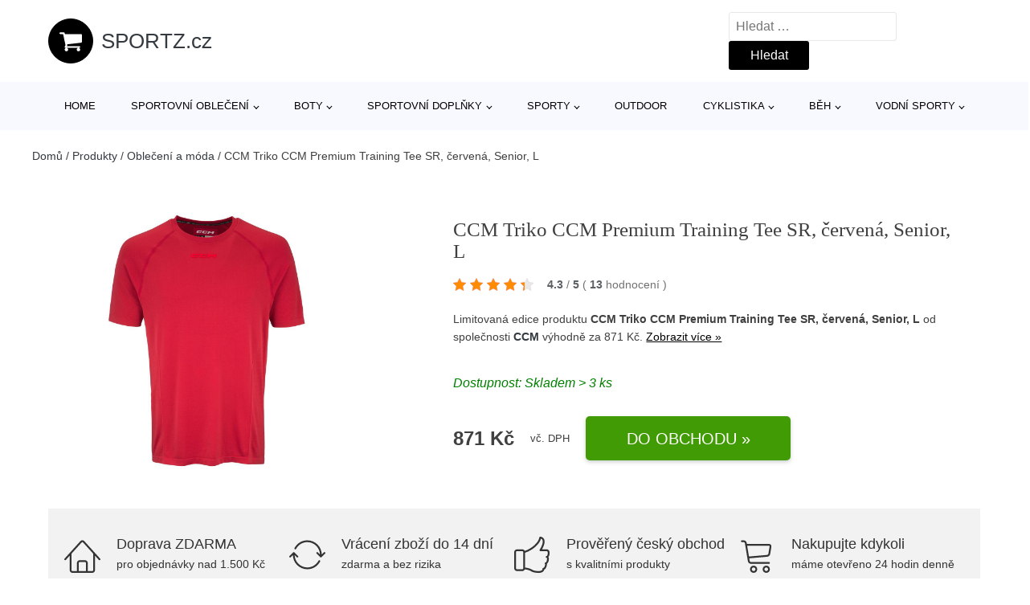

--- FILE ---
content_type: text/html; charset=UTF-8
request_url: https://www.sportz.cz/p/ccm-triko-ccm-premium-training-tee-sr-cervena-senior-l/
body_size: 18808
content:
<!DOCTYPE html>
<html lang="cs" prefix="og: https://ogp.me/ns#" >
<head>
<meta charset="UTF-8">
<meta name="viewport" content="width=device-width, initial-scale=1.0">
<!-- WP_HEAD() START -->
<!-- Optimalizace pro vyhledávače podle Rank Math - https://rankmath.com/ -->
<title>CCM Triko CCM Premium Training Tee SR, červená, Senior, L | SPORTZ.cz</title>
<meta name="description" content="Prohlédněte si produkt CCM Triko CCM Premium Training Tee SR, červená, Senior, L od výrobce CCM za cenu 871 Kč."/>
<meta name="robots" content="follow, index, max-snippet:-1, max-video-preview:-1, max-image-preview:large"/>
<link rel="canonical" href="https://www.sportz.cz/p/ccm-triko-ccm-premium-training-tee-sr-cervena-senior-l/" />
<meta property="og:locale" content="cs_CZ" />
<meta property="og:type" content="article" />
<meta property="og:title" content="CCM Triko CCM Premium Training Tee SR, červená, Senior, L | SPORTZ.cz" />
<meta property="og:description" content="Prohlédněte si produkt CCM Triko CCM Premium Training Tee SR, červená, Senior, L od výrobce CCM za cenu 871 Kč." />
<meta property="og:url" content="https://www.sportz.cz/p/ccm-triko-ccm-premium-training-tee-sr-cervena-senior-l/" />
<meta property="og:site_name" content="SPORTZ.cz" />
<meta property="og:updated_time" content="2026-01-11T03:42:15+01:00" />
<meta property="og:image" content="https://www.sportz.cz/wp-content/uploads/2023/07/CCM-Triko-CCM-Premium-Training-Tee-SR-cervena-Senior-L.jpg" />
<meta property="og:image:secure_url" content="https://www.sportz.cz/wp-content/uploads/2023/07/CCM-Triko-CCM-Premium-Training-Tee-SR-cervena-Senior-L.jpg" />
<meta property="og:image:width" content="1200" />
<meta property="og:image:height" content="1200" />
<meta property="og:image:alt" content="CCM Triko CCM Premium Training Tee SR" />
<meta property="og:image:type" content="image/jpeg" />
<meta name="twitter:card" content="summary_large_image" />
<meta name="twitter:title" content="CCM Triko CCM Premium Training Tee SR, červená, Senior, L | SPORTZ.cz" />
<meta name="twitter:description" content="Prohlédněte si produkt CCM Triko CCM Premium Training Tee SR, červená, Senior, L od výrobce CCM za cenu 871 Kč." />
<meta name="twitter:image" content="https://www.sportz.cz/wp-content/uploads/2023/07/CCM-Triko-CCM-Premium-Training-Tee-SR-cervena-Senior-L.jpg" />
<script type="application/ld+json" class="rank-math-schema">{"@context":"https://schema.org","@graph":[{"@type":"BreadcrumbList","@id":"https://www.sportz.cz/p/ccm-triko-ccm-premium-training-tee-sr-cervena-senior-l/#breadcrumb","itemListElement":[{"@type":"ListItem","position":"1","item":{"@id":"https://www.sportz.cz/","name":"Dom\u016f"}},{"@type":"ListItem","position":"2","item":{"@id":"https://www.sportz.cz/p/","name":"Produkty"}},{"@type":"ListItem","position":"3","item":{"@id":"https://www.sportz.cz/c/obleceni-a-moda/","name":"Oble\u010den\u00ed a m\u00f3da"}},{"@type":"ListItem","position":"4","item":{"@id":"https://www.sportz.cz/p/ccm-triko-ccm-premium-training-tee-sr-cervena-senior-l/","name":"CCM Triko CCM Premium Training Tee SR, \u010derven\u00e1, Senior, L"}}]}]}</script>
<!-- /Rank Math WordPress SEO plugin -->
<link rel="alternate" type="application/rss+xml" title="SPORTZ.cz &raquo; RSS komentářů pro CCM Triko CCM Premium Training Tee SR, červená, Senior, L" href="https://www.sportz.cz/p/ccm-triko-ccm-premium-training-tee-sr-cervena-senior-l/feed/" />
<link rel="alternate" title="oEmbed (JSON)" type="application/json+oembed" href="https://www.sportz.cz/wp-json/oembed/1.0/embed?url=https%3A%2F%2Fwww.sportz.cz%2Fp%2Fccm-triko-ccm-premium-training-tee-sr-cervena-senior-l%2F" />
<link rel="alternate" title="oEmbed (XML)" type="text/xml+oembed" href="https://www.sportz.cz/wp-json/oembed/1.0/embed?url=https%3A%2F%2Fwww.sportz.cz%2Fp%2Fccm-triko-ccm-premium-training-tee-sr-cervena-senior-l%2F&#038;format=xml" />
<style id='wp-img-auto-sizes-contain-inline-css' type='text/css'>
img:is([sizes=auto i],[sizes^="auto," i]){contain-intrinsic-size:3000px 1500px}
/*# sourceURL=wp-img-auto-sizes-contain-inline-css */
</style>
<style id='classic-theme-styles-inline-css' type='text/css'>
/*! This file is auto-generated */
.wp-block-button__link{color:#fff;background-color:#32373c;border-radius:9999px;box-shadow:none;text-decoration:none;padding:calc(.667em + 2px) calc(1.333em + 2px);font-size:1.125em}.wp-block-file__button{background:#32373c;color:#fff;text-decoration:none}
/*# sourceURL=/wp-includes/css/classic-themes.min.css */
</style>
<!-- <link rel='stylesheet' id='kk-star-ratings-css' href='https://www.sportz.cz/wp-content/plugins/kk-star-ratings/public/css/kk-star-ratings.css?ver=99.9.9' type='text/css' media='all' /> -->
<link rel="stylesheet" type="text/css" href="//www.sportz.cz/wp-content/cache/wpfc-minified/8j4q4jig/6apfx.css" media="all"/>
<style id='kk-star-ratings-inline-css' type='text/css'>
.kk-star-ratings .kksr-stars .kksr-star {
margin-right: 5px;
}
[dir="rtl"] .kk-star-ratings .kksr-stars .kksr-star {
margin-left: 5px;
margin-right: 0;
}
/*# sourceURL=kk-star-ratings-inline-css */
</style>
<!-- <link rel='stylesheet' id='oxygen-css' href='https://www.sportz.cz/wp-content/plugins/oxygen/component-framework/oxygen.css?ver=4.9.5' type='text/css' media='all' /> -->
<link rel="stylesheet" type="text/css" href="//www.sportz.cz/wp-content/cache/wpfc-minified/8aybcash/6apfx.css" media="all"/>
<script src='//www.sportz.cz/wp-content/cache/wpfc-minified/jlwl0js1/6apfx.js' type="text/javascript"></script>
<!-- <script type="text/javascript" src="https://www.sportz.cz/wp-includes/js/jquery/jquery.min.js?ver=3.7.1" id="jquery-core-js"></script> -->
<script type="text/javascript" id="search-filter-plugin-build-js-extra">
/* <![CDATA[ */
var SF_LDATA = {"ajax_url":"https://www.sportz.cz/wp-admin/admin-ajax.php","home_url":"https://www.sportz.cz/","extensions":[]};
//# sourceURL=search-filter-plugin-build-js-extra
/* ]]> */
</script>
<script src='//www.sportz.cz/wp-content/cache/wpfc-minified/kac5emh8/6apfx.js' type="text/javascript"></script>
<!-- <script type="text/javascript" src="https://www.sportz.cz/wp-content/plugins/search-filter-pro/public/assets/js/search-filter-build.min.js?ver=2.5.21" id="search-filter-plugin-build-js"></script> -->
<link rel="https://api.w.org/" href="https://www.sportz.cz/wp-json/" /><link rel="alternate" title="JSON" type="application/json" href="https://www.sportz.cz/wp-json/wp/v2/products/357024" /><link rel="EditURI" type="application/rsd+xml" title="RSD" href="https://www.sportz.cz/xmlrpc.php?rsd" />
<link rel='shortlink' href='https://www.sportz.cz/?p=357024' />
<script type="application/ld+json">{
"@context" : "https://schema.org",
"@type" : "Product",
"name" : "CCM Triko CCM Premium Training Tee SR, červen&aacute;, Senior, L",
"image" : "https://www.sportz.cz/wp-content/uploads/2023/07/CCM-Triko-CCM-Premium-Training-Tee-SR-cervena-Senior-L.jpg",
"description" : "Toto tr&eacute;ninkov&eacute; tričko Premium s kr&aacute;tk&yacute;m ruk&aacute;vem je vyrobeno ze 100% nylonu a poskytuje v&yacute;jimečn&eacute; pohodl&iacute; a funkčnost. &lt;p&gt;&lt;strong&gt;Toto tr&eacute;ninkov&eacute; tričko Premium&lt;/strong&gt; s kr&aacute;tk&yacute;m ruk&aacute;vem je vyrobeno ze 100% nylonu a poskytuje v&yacute;jimečn&eacute; pohodl&iacute; a funkčnost.&lt;/p&gt;
&lt;p&gt;Triko m&aacute; strategicky um&iacute;stěn&eacute; s&iacute;ťovan&eacute; vložky pom&aacute;haj&iacute; regulovat teplotu a odv&aacute;dět vlhkost od zač&aacute;tku tr&eacute;ninku až po posledn&iacute; cvik a&nbsp;měkk&yacute; &uacute;plet pro vět&scaron;&iacute; př&iacute;jemnost a pohodl&iacute;.&lt;/p&gt;
&lt;p&gt;Materi&aacute;l : 100% nylon, 160 g/m&sup2;, kruhov&yacute; &uacute;plet&nbsp;&lt;/p&gt;
&lt;p&gt;&nbsp;&lt;/p&gt;
&lt;p&gt;&nbsp;&lt;/p&gt;
&lt;p&gt;&nbsp;&lt;/p&gt;
&lt;p&gt;&nbsp;&lt;/p&gt;
&lt;p&gt;&nbsp;&lt;/p&gt;",
"ean": "",
"gtin8": "191520669669",
"sku": "191520669669",
"brand" : {
"@type" : "Brand",
"name" : "CCM"
},
"review": {
"@type": "Review",
"reviewRating": {
"@type": "Rating",
"ratingValue": "4.3",
"bestRating": "5"
},
"author": {
"@type": "Person",
"name": ""
}
},
"offers" : {
"@type" : "Offer",
"price" : "871",
"priceCurrency": "CZK",
"url" : "https://www.sportz.cz/p/ccm-triko-ccm-premium-training-tee-sr-cervena-senior-l/",
"itemCondition": 
"https://schema.org/NewCondition",
"availability": "https://schema.org/InStock"
},
"aggregateRating": {
"@type": "AggregateRating",
"ratingValue": "4.3",
"bestRating": "5",
"ratingCount": "13"
}
}</script><!-- Global site tag (gtag.js) - Google Analytics -->
<script async src="https://www.googletagmanager.com/gtag/js?id=UA-169706310-1"></script>
<script>
window.dataLayer = window.dataLayer || [];
function gtag(){dataLayer.push(arguments);}
gtag('js', new Date());
gtag('config', 'UA-169706310-1');
</script>
<link rel="icon" href="https://www.sportz.cz/wp-content/uploads/2020/06/favicon.png" sizes="32x32" />
<link rel="icon" href="https://www.sportz.cz/wp-content/uploads/2020/06/favicon.png" sizes="192x192" />
<link rel="apple-touch-icon" href="https://www.sportz.cz/wp-content/uploads/2020/06/favicon.png" />
<meta name="msapplication-TileImage" content="https://www.sportz.cz/wp-content/uploads/2020/06/favicon.png" />
<style type="text/css" id="wp-custom-css">
/*Increase Oxygen's code editor font size*/
.oxygen-sidebar-code-editor-wrap .CodeMirror {
font-size: 18px !important;
}		</style>
<!-- <link rel='stylesheet' id='oxygen-cache-25-css' href='//www.sportz.cz/wp-content/uploads/oxygen/css/25.css?cache=1664371046&#038;ver=e405e8c6a863283626eb5b04b2d885c7' type='text/css' media='all' /> -->
<!-- <link rel='stylesheet' id='oxygen-cache-145-css' href='//www.sportz.cz/wp-content/uploads/oxygen/css/145.css?cache=1664371045&#038;ver=e405e8c6a863283626eb5b04b2d885c7' type='text/css' media='all' /> -->
<!-- <link rel='stylesheet' id='oxygen-universal-styles-css' href='//www.sportz.cz/wp-content/uploads/oxygen/css/universal.css?cache=1664370988&#038;ver=e405e8c6a863283626eb5b04b2d885c7' type='text/css' media='all' /> -->
<link rel="stylesheet" type="text/css" href="//www.sportz.cz/wp-content/cache/wpfc-minified/ej0pcva8/6apfx.css" media="all"/>
<!-- END OF WP_HEAD() -->
<style id='global-styles-inline-css' type='text/css'>
:root{--wp--preset--aspect-ratio--square: 1;--wp--preset--aspect-ratio--4-3: 4/3;--wp--preset--aspect-ratio--3-4: 3/4;--wp--preset--aspect-ratio--3-2: 3/2;--wp--preset--aspect-ratio--2-3: 2/3;--wp--preset--aspect-ratio--16-9: 16/9;--wp--preset--aspect-ratio--9-16: 9/16;--wp--preset--color--black: #000000;--wp--preset--color--cyan-bluish-gray: #abb8c3;--wp--preset--color--white: #ffffff;--wp--preset--color--pale-pink: #f78da7;--wp--preset--color--vivid-red: #cf2e2e;--wp--preset--color--luminous-vivid-orange: #ff6900;--wp--preset--color--luminous-vivid-amber: #fcb900;--wp--preset--color--light-green-cyan: #7bdcb5;--wp--preset--color--vivid-green-cyan: #00d084;--wp--preset--color--pale-cyan-blue: #8ed1fc;--wp--preset--color--vivid-cyan-blue: #0693e3;--wp--preset--color--vivid-purple: #9b51e0;--wp--preset--gradient--vivid-cyan-blue-to-vivid-purple: linear-gradient(135deg,rgb(6,147,227) 0%,rgb(155,81,224) 100%);--wp--preset--gradient--light-green-cyan-to-vivid-green-cyan: linear-gradient(135deg,rgb(122,220,180) 0%,rgb(0,208,130) 100%);--wp--preset--gradient--luminous-vivid-amber-to-luminous-vivid-orange: linear-gradient(135deg,rgb(252,185,0) 0%,rgb(255,105,0) 100%);--wp--preset--gradient--luminous-vivid-orange-to-vivid-red: linear-gradient(135deg,rgb(255,105,0) 0%,rgb(207,46,46) 100%);--wp--preset--gradient--very-light-gray-to-cyan-bluish-gray: linear-gradient(135deg,rgb(238,238,238) 0%,rgb(169,184,195) 100%);--wp--preset--gradient--cool-to-warm-spectrum: linear-gradient(135deg,rgb(74,234,220) 0%,rgb(151,120,209) 20%,rgb(207,42,186) 40%,rgb(238,44,130) 60%,rgb(251,105,98) 80%,rgb(254,248,76) 100%);--wp--preset--gradient--blush-light-purple: linear-gradient(135deg,rgb(255,206,236) 0%,rgb(152,150,240) 100%);--wp--preset--gradient--blush-bordeaux: linear-gradient(135deg,rgb(254,205,165) 0%,rgb(254,45,45) 50%,rgb(107,0,62) 100%);--wp--preset--gradient--luminous-dusk: linear-gradient(135deg,rgb(255,203,112) 0%,rgb(199,81,192) 50%,rgb(65,88,208) 100%);--wp--preset--gradient--pale-ocean: linear-gradient(135deg,rgb(255,245,203) 0%,rgb(182,227,212) 50%,rgb(51,167,181) 100%);--wp--preset--gradient--electric-grass: linear-gradient(135deg,rgb(202,248,128) 0%,rgb(113,206,126) 100%);--wp--preset--gradient--midnight: linear-gradient(135deg,rgb(2,3,129) 0%,rgb(40,116,252) 100%);--wp--preset--font-size--small: 13px;--wp--preset--font-size--medium: 20px;--wp--preset--font-size--large: 36px;--wp--preset--font-size--x-large: 42px;--wp--preset--spacing--20: 0.44rem;--wp--preset--spacing--30: 0.67rem;--wp--preset--spacing--40: 1rem;--wp--preset--spacing--50: 1.5rem;--wp--preset--spacing--60: 2.25rem;--wp--preset--spacing--70: 3.38rem;--wp--preset--spacing--80: 5.06rem;--wp--preset--shadow--natural: 6px 6px 9px rgba(0, 0, 0, 0.2);--wp--preset--shadow--deep: 12px 12px 50px rgba(0, 0, 0, 0.4);--wp--preset--shadow--sharp: 6px 6px 0px rgba(0, 0, 0, 0.2);--wp--preset--shadow--outlined: 6px 6px 0px -3px rgb(255, 255, 255), 6px 6px rgb(0, 0, 0);--wp--preset--shadow--crisp: 6px 6px 0px rgb(0, 0, 0);}:where(.is-layout-flex){gap: 0.5em;}:where(.is-layout-grid){gap: 0.5em;}body .is-layout-flex{display: flex;}.is-layout-flex{flex-wrap: wrap;align-items: center;}.is-layout-flex > :is(*, div){margin: 0;}body .is-layout-grid{display: grid;}.is-layout-grid > :is(*, div){margin: 0;}:where(.wp-block-columns.is-layout-flex){gap: 2em;}:where(.wp-block-columns.is-layout-grid){gap: 2em;}:where(.wp-block-post-template.is-layout-flex){gap: 1.25em;}:where(.wp-block-post-template.is-layout-grid){gap: 1.25em;}.has-black-color{color: var(--wp--preset--color--black) !important;}.has-cyan-bluish-gray-color{color: var(--wp--preset--color--cyan-bluish-gray) !important;}.has-white-color{color: var(--wp--preset--color--white) !important;}.has-pale-pink-color{color: var(--wp--preset--color--pale-pink) !important;}.has-vivid-red-color{color: var(--wp--preset--color--vivid-red) !important;}.has-luminous-vivid-orange-color{color: var(--wp--preset--color--luminous-vivid-orange) !important;}.has-luminous-vivid-amber-color{color: var(--wp--preset--color--luminous-vivid-amber) !important;}.has-light-green-cyan-color{color: var(--wp--preset--color--light-green-cyan) !important;}.has-vivid-green-cyan-color{color: var(--wp--preset--color--vivid-green-cyan) !important;}.has-pale-cyan-blue-color{color: var(--wp--preset--color--pale-cyan-blue) !important;}.has-vivid-cyan-blue-color{color: var(--wp--preset--color--vivid-cyan-blue) !important;}.has-vivid-purple-color{color: var(--wp--preset--color--vivid-purple) !important;}.has-black-background-color{background-color: var(--wp--preset--color--black) !important;}.has-cyan-bluish-gray-background-color{background-color: var(--wp--preset--color--cyan-bluish-gray) !important;}.has-white-background-color{background-color: var(--wp--preset--color--white) !important;}.has-pale-pink-background-color{background-color: var(--wp--preset--color--pale-pink) !important;}.has-vivid-red-background-color{background-color: var(--wp--preset--color--vivid-red) !important;}.has-luminous-vivid-orange-background-color{background-color: var(--wp--preset--color--luminous-vivid-orange) !important;}.has-luminous-vivid-amber-background-color{background-color: var(--wp--preset--color--luminous-vivid-amber) !important;}.has-light-green-cyan-background-color{background-color: var(--wp--preset--color--light-green-cyan) !important;}.has-vivid-green-cyan-background-color{background-color: var(--wp--preset--color--vivid-green-cyan) !important;}.has-pale-cyan-blue-background-color{background-color: var(--wp--preset--color--pale-cyan-blue) !important;}.has-vivid-cyan-blue-background-color{background-color: var(--wp--preset--color--vivid-cyan-blue) !important;}.has-vivid-purple-background-color{background-color: var(--wp--preset--color--vivid-purple) !important;}.has-black-border-color{border-color: var(--wp--preset--color--black) !important;}.has-cyan-bluish-gray-border-color{border-color: var(--wp--preset--color--cyan-bluish-gray) !important;}.has-white-border-color{border-color: var(--wp--preset--color--white) !important;}.has-pale-pink-border-color{border-color: var(--wp--preset--color--pale-pink) !important;}.has-vivid-red-border-color{border-color: var(--wp--preset--color--vivid-red) !important;}.has-luminous-vivid-orange-border-color{border-color: var(--wp--preset--color--luminous-vivid-orange) !important;}.has-luminous-vivid-amber-border-color{border-color: var(--wp--preset--color--luminous-vivid-amber) !important;}.has-light-green-cyan-border-color{border-color: var(--wp--preset--color--light-green-cyan) !important;}.has-vivid-green-cyan-border-color{border-color: var(--wp--preset--color--vivid-green-cyan) !important;}.has-pale-cyan-blue-border-color{border-color: var(--wp--preset--color--pale-cyan-blue) !important;}.has-vivid-cyan-blue-border-color{border-color: var(--wp--preset--color--vivid-cyan-blue) !important;}.has-vivid-purple-border-color{border-color: var(--wp--preset--color--vivid-purple) !important;}.has-vivid-cyan-blue-to-vivid-purple-gradient-background{background: var(--wp--preset--gradient--vivid-cyan-blue-to-vivid-purple) !important;}.has-light-green-cyan-to-vivid-green-cyan-gradient-background{background: var(--wp--preset--gradient--light-green-cyan-to-vivid-green-cyan) !important;}.has-luminous-vivid-amber-to-luminous-vivid-orange-gradient-background{background: var(--wp--preset--gradient--luminous-vivid-amber-to-luminous-vivid-orange) !important;}.has-luminous-vivid-orange-to-vivid-red-gradient-background{background: var(--wp--preset--gradient--luminous-vivid-orange-to-vivid-red) !important;}.has-very-light-gray-to-cyan-bluish-gray-gradient-background{background: var(--wp--preset--gradient--very-light-gray-to-cyan-bluish-gray) !important;}.has-cool-to-warm-spectrum-gradient-background{background: var(--wp--preset--gradient--cool-to-warm-spectrum) !important;}.has-blush-light-purple-gradient-background{background: var(--wp--preset--gradient--blush-light-purple) !important;}.has-blush-bordeaux-gradient-background{background: var(--wp--preset--gradient--blush-bordeaux) !important;}.has-luminous-dusk-gradient-background{background: var(--wp--preset--gradient--luminous-dusk) !important;}.has-pale-ocean-gradient-background{background: var(--wp--preset--gradient--pale-ocean) !important;}.has-electric-grass-gradient-background{background: var(--wp--preset--gradient--electric-grass) !important;}.has-midnight-gradient-background{background: var(--wp--preset--gradient--midnight) !important;}.has-small-font-size{font-size: var(--wp--preset--font-size--small) !important;}.has-medium-font-size{font-size: var(--wp--preset--font-size--medium) !important;}.has-large-font-size{font-size: var(--wp--preset--font-size--large) !important;}.has-x-large-font-size{font-size: var(--wp--preset--font-size--x-large) !important;}
/*# sourceURL=global-styles-inline-css */
</style>
</head>
<body class="wp-singular products-template-default single single-products postid-357024 wp-theme-oxygen-is-not-a-theme  wp-embed-responsive oxygen-body" >
<header id="_header-1-25" class="oxy-header-wrapper oxy-overlay-header oxy-header" ><div id="logo-header-row" class="oxy-header-row" ><div class="oxy-header-container"><div id="_header_left-3-25" class="oxy-header-left" ><a id="link-78-25" class="ct-link" href="/" target="_self"  ><div id="fancy_icon-86-25" class="ct-fancy-icon" ><svg id="svg-fancy_icon-86-25"><use xlink:href="#FontAwesomeicon-shopping-cart"></use></svg></div><span id="shortcode-79-25" class="ct-shortcode logo-top" >SPORTZ.cz</span></a></div><div id="_header_center-4-25" class="oxy-header-center" ></div><div id="_header_right-5-25" class="oxy-header-right" >
<div id="_search_form-17-25" class="oxy-search-form" >
<form role="search" method="get" class="search-form" action="https://www.sportz.cz/">
<label>
<span class="screen-reader-text">Vyhledávání</span>
<input type="search" class="search-field" placeholder="Hledat &hellip;" value="" name="s" />
</label>
<input type="submit" class="search-submit" value="Hledat" />
</form>                </div>
<nav id="_nav_menu-53-25" class="oxy-nav-menu oxy-nav-menu-dropdowns oxy-nav-menu-dropdown-arrow" ><div class='oxy-menu-toggle'><div class='oxy-nav-menu-hamburger-wrap'><div class='oxy-nav-menu-hamburger'><div class='oxy-nav-menu-hamburger-line'></div><div class='oxy-nav-menu-hamburger-line'></div><div class='oxy-nav-menu-hamburger-line'></div></div></div></div><div class="menu-hlavni-menu-container"><ul id="menu-hlavni-menu" class="oxy-nav-menu-list"><li id="menu-item-15077" class="menu-item menu-item-type-custom menu-item-object-custom menu-item-15077"><a href="/">Home</a></li>
<li id="menu-item-89505" class="menu-item menu-item-type-taxonomy menu-item-object-product_category menu-item-has-children menu-item-89505"><a href="https://www.sportz.cz/c/sportovni-obleceni/">Sportovní oblečení</a>
<ul class="sub-menu">
<li id="menu-item-89506" class="menu-item menu-item-type-taxonomy menu-item-object-product_category menu-item-89506"><a href="https://www.sportz.cz/c/tricka/">Trička</a></li>
<li id="menu-item-89516" class="menu-item menu-item-type-taxonomy menu-item-object-product_category menu-item-89516"><a href="https://www.sportz.cz/c/mikiny/">Mikiny</a></li>
<li id="menu-item-89514" class="menu-item menu-item-type-taxonomy menu-item-object-product_category menu-item-89514"><a href="https://www.sportz.cz/c/kalhoty/">Kalhoty</a></li>
<li id="menu-item-89515" class="menu-item menu-item-type-taxonomy menu-item-object-product_category menu-item-89515"><a href="https://www.sportz.cz/c/kratasy/">Kraťasy</a></li>
<li id="menu-item-89517" class="menu-item menu-item-type-taxonomy menu-item-object-product_category menu-item-89517"><a href="https://www.sportz.cz/c/plavky/">Plavky</a></li>
<li id="menu-item-89520" class="menu-item menu-item-type-taxonomy menu-item-object-product_category menu-item-89520"><a href="https://www.sportz.cz/c/saty/">Šaty</a></li>
<li id="menu-item-89521" class="menu-item menu-item-type-taxonomy menu-item-object-product_category menu-item-89521"><a href="https://www.sportz.cz/c/slunecni-bryle-obleceni/">Sluneční brýle</a></li>
<li id="menu-item-89513" class="menu-item menu-item-type-taxonomy menu-item-object-product_category menu-item-89513"><a href="https://www.sportz.cz/c/funkcni-pradlo/">Funkční prádlo</a></li>
<li id="menu-item-89522" class="menu-item menu-item-type-taxonomy menu-item-object-product_category menu-item-89522"><a href="https://www.sportz.cz/c/spodni-pradlo/">Spodní prádlo</a></li>
<li id="menu-item-89508" class="menu-item menu-item-type-taxonomy menu-item-object-product_category menu-item-89508"><a href="https://www.sportz.cz/c/bundy/">Bundy</a></li>
<li id="menu-item-89509" class="menu-item menu-item-type-taxonomy menu-item-object-product_category menu-item-89509"><a href="https://www.sportz.cz/c/cepice/">Čepice</a></li>
<li id="menu-item-89523" class="menu-item menu-item-type-taxonomy menu-item-object-product_category menu-item-89523"><a href="https://www.sportz.cz/c/sportovni-soupravy/">Sportovní soupravy</a></li>
<li id="menu-item-89518" class="menu-item menu-item-type-taxonomy menu-item-object-product_category menu-item-89518"><a href="https://www.sportz.cz/c/ponozky/">Ponožky</a></li>
<li id="menu-item-89519" class="menu-item menu-item-type-taxonomy menu-item-object-product_category menu-item-89519"><a href="https://www.sportz.cz/c/rukavice/">Rukavice</a></li>
</ul>
</li>
<li id="menu-item-89482" class="menu-item menu-item-type-taxonomy menu-item-object-product_category menu-item-has-children menu-item-89482"><a href="https://www.sportz.cz/c/boty/">Boty</a>
<ul class="sub-menu">
<li id="menu-item-89484" class="menu-item menu-item-type-taxonomy menu-item-object-product_category menu-item-89484"><a href="https://www.sportz.cz/c/bezecke-boty/">Běžecké boty</a></li>
<li id="menu-item-89495" class="menu-item menu-item-type-taxonomy menu-item-object-product_category menu-item-has-children menu-item-89495"><a href="https://www.sportz.cz/c/vychazkove-boty/">Vycházkové boty</a>
<ul class="sub-menu">
<li id="menu-item-89546" class="menu-item menu-item-type-taxonomy menu-item-object-product_category menu-item-89546"><a href="https://www.sportz.cz/c/volny-cas/">Volný čas</a></li>
<li id="menu-item-221744" class="menu-item menu-item-type-taxonomy menu-item-object-product_category menu-item-221744"><a href="https://www.sportz.cz/c/tenisky/">Tenisky</a></li>
</ul>
</li>
<li id="menu-item-89488" class="menu-item menu-item-type-taxonomy menu-item-object-product_category menu-item-89488"><a href="https://www.sportz.cz/c/fitness-boty/">Fitness boty</a></li>
<li id="menu-item-89494" class="menu-item menu-item-type-taxonomy menu-item-object-product_category menu-item-89494"><a href="https://www.sportz.cz/c/trekove-boty/">Trekové boty</a></li>
<li id="menu-item-89491" class="menu-item menu-item-type-taxonomy menu-item-object-product_category menu-item-89491"><a href="https://www.sportz.cz/c/salove-boty/">Sálové boty</a></li>
<li id="menu-item-89492" class="menu-item menu-item-type-taxonomy menu-item-object-product_category menu-item-89492"><a href="https://www.sportz.cz/c/sandaly/">Sandály</a></li>
<li id="menu-item-89490" class="menu-item menu-item-type-taxonomy menu-item-object-product_category menu-item-89490"><a href="https://www.sportz.cz/c/kopacky/">Kopačky</a></li>
<li id="menu-item-89493" class="menu-item menu-item-type-taxonomy menu-item-object-product_category menu-item-89493"><a href="https://www.sportz.cz/c/tenisove-boty/">Tenisové boty</a></li>
<li id="menu-item-89489" class="menu-item menu-item-type-taxonomy menu-item-object-product_category menu-item-89489"><a href="https://www.sportz.cz/c/holinky/">Holínky</a></li>
<li id="menu-item-89487" class="menu-item menu-item-type-taxonomy menu-item-object-product_category menu-item-89487"><a href="https://www.sportz.cz/c/cyklisticke-tretry/">Cyklistické tretry</a></li>
<li id="menu-item-89486" class="menu-item menu-item-type-taxonomy menu-item-object-product_category menu-item-89486"><a href="https://www.sportz.cz/c/boty-do-vody/">Boty do vody</a></li>
<li id="menu-item-89496" class="menu-item menu-item-type-taxonomy menu-item-object-product_category menu-item-89496"><a href="https://www.sportz.cz/c/zimni-a-podzimni-boty/">Zimní a podzimní boty</a></li>
</ul>
</li>
<li id="menu-item-89497" class="menu-item menu-item-type-taxonomy menu-item-object-product_category menu-item-has-children menu-item-89497"><a href="https://www.sportz.cz/c/sportovni-doplnky/">Sportovní doplňky</a>
<ul class="sub-menu">
<li id="menu-item-89498" class="menu-item menu-item-type-taxonomy menu-item-object-product_category menu-item-89498"><a href="https://www.sportz.cz/c/batohy/">Batohy</a></li>
<li id="menu-item-89499" class="menu-item menu-item-type-taxonomy menu-item-object-product_category menu-item-89499"><a href="https://www.sportz.cz/c/celovky/">Čelovky</a></li>
<li id="menu-item-89500" class="menu-item menu-item-type-taxonomy menu-item-object-product_category menu-item-89500"><a href="https://www.sportz.cz/c/modni-doplnky/">Módní doplňky</a></li>
<li id="menu-item-89501" class="menu-item menu-item-type-taxonomy menu-item-object-product_category menu-item-89501"><a href="https://www.sportz.cz/c/multisportovni-hodinky/">Multisportovní hodinky</a></li>
<li id="menu-item-89502" class="menu-item menu-item-type-taxonomy menu-item-object-product_category menu-item-89502"><a href="https://www.sportz.cz/c/reflexni-prvky-a-doplnky/">Reflexní prvky a doplňky</a></li>
<li id="menu-item-89503" class="menu-item menu-item-type-taxonomy menu-item-object-product_category menu-item-89503"><a href="https://www.sportz.cz/c/slunecni-bryle/">Sluneční brýle</a></li>
<li id="menu-item-89504" class="menu-item menu-item-type-taxonomy menu-item-object-product_category menu-item-89504"><a href="https://www.sportz.cz/c/sportovni-vyziva/">Sportovní výživa</a></li>
<li id="menu-item-291651" class="menu-item menu-item-type-taxonomy menu-item-object-product_category menu-item-291651"><a href="https://www.sportz.cz/c/reflexni-prvky-a-doplnky/">Reflexní prvky a doplňky</a></li>
</ul>
</li>
<li id="menu-item-89524" class="menu-item menu-item-type-taxonomy menu-item-object-product_category menu-item-has-children menu-item-89524"><a href="https://www.sportz.cz/c/sporty/">Sporty</a>
<ul class="sub-menu">
<li id="menu-item-89526" class="menu-item menu-item-type-taxonomy menu-item-object-product_category menu-item-89526"><a href="https://www.sportz.cz/c/bezecke-lyzovani/">Běžecké lyžování</a></li>
<li id="menu-item-89531" class="menu-item menu-item-type-taxonomy menu-item-object-product_category menu-item-89531"><a href="https://www.sportz.cz/c/fanzona/">Fanzóna</a></li>
<li id="menu-item-89532" class="menu-item menu-item-type-taxonomy menu-item-object-product_category menu-item-89532"><a href="https://www.sportz.cz/c/fitness/">Fitness</a></li>
<li id="menu-item-89533" class="menu-item menu-item-type-taxonomy menu-item-object-product_category menu-item-89533"><a href="https://www.sportz.cz/c/fotbal/">Fotbal</a></li>
<li id="menu-item-89534" class="menu-item menu-item-type-taxonomy menu-item-object-product_category menu-item-89534"><a href="https://www.sportz.cz/c/hokej/">Hokej</a></li>
<li id="menu-item-89535" class="menu-item menu-item-type-taxonomy menu-item-object-product_category menu-item-89535"><a href="https://www.sportz.cz/c/inline-brusle/">Inline brusle</a></li>
<li id="menu-item-89536" class="menu-item menu-item-type-taxonomy menu-item-object-product_category menu-item-89536"><a href="https://www.sportz.cz/c/kolektivni-sporty/">Kolektivní sporty</a></li>
<li id="menu-item-89537" class="menu-item menu-item-type-taxonomy menu-item-object-product_category menu-item-89537"><a href="https://www.sportz.cz/c/outdoor/">Outdoor</a></li>
<li id="menu-item-89538" class="menu-item menu-item-type-taxonomy menu-item-object-product_category menu-item-89538"><a href="https://www.sportz.cz/c/sjezdove-lyzovani/">Sjezdové lyžování</a></li>
<li id="menu-item-89539" class="menu-item menu-item-type-taxonomy menu-item-object-product_category menu-item-89539"><a href="https://www.sportz.cz/c/skialpinismus/">Skialpinismus</a></li>
<li id="menu-item-89540" class="menu-item menu-item-type-taxonomy menu-item-object-product_category menu-item-89540"><a href="https://www.sportz.cz/c/sporty-pro-volny-cas/">Sporty pro volný čas</a></li>
<li id="menu-item-89542" class="menu-item menu-item-type-taxonomy menu-item-object-product_category menu-item-89542"><a href="https://www.sportz.cz/c/zimni-sporty/">Zimní sporty</a></li>
</ul>
</li>
<li id="menu-item-89543" class="menu-item menu-item-type-taxonomy menu-item-object-product_category menu-item-89543"><a href="https://www.sportz.cz/c/outdoor/">Outdoor</a></li>
<li id="menu-item-89528" class="menu-item menu-item-type-taxonomy menu-item-object-product_category menu-item-has-children menu-item-89528"><a href="https://www.sportz.cz/c/cyklistika-sporty/">Cyklistika</a>
<ul class="sub-menu">
<li id="menu-item-221728" class="menu-item menu-item-type-taxonomy menu-item-object-product_category menu-item-221728"><a href="https://www.sportz.cz/c/prislusenstvi/">Příslušenství</a></li>
<li id="menu-item-221735" class="menu-item menu-item-type-taxonomy menu-item-object-product_category menu-item-221735"><a href="https://www.sportz.cz/c/obleceni-cyklistika-sporty/">Oblečení</a></li>
<li id="menu-item-221723" class="menu-item menu-item-type-taxonomy menu-item-object-product_category menu-item-221723"><a href="https://www.sportz.cz/c/helmy/">Helmy</a></li>
<li id="menu-item-221724" class="menu-item menu-item-type-taxonomy menu-item-object-product_category menu-item-221724"><a href="https://www.sportz.cz/c/kolobezky/">Koloběžky</a></li>
<li id="menu-item-221726" class="menu-item menu-item-type-taxonomy menu-item-object-product_category menu-item-221726"><a href="https://www.sportz.cz/c/detska-kola/">Dětská kola</a></li>
<li id="menu-item-221725" class="menu-item menu-item-type-taxonomy menu-item-object-product_category menu-item-221725"><a href="https://www.sportz.cz/c/horska-kola/">Horská kola</a></li>
<li id="menu-item-221729" class="menu-item menu-item-type-taxonomy menu-item-object-product_category menu-item-221729"><a href="https://www.sportz.cz/c/brasny/">Brašny</a></li>
<li id="menu-item-221731" class="menu-item menu-item-type-taxonomy menu-item-object-product_category menu-item-221731"><a href="https://www.sportz.cz/c/odrazedla/">Odrážedla</a></li>
<li id="menu-item-221733" class="menu-item menu-item-type-taxonomy menu-item-object-product_category menu-item-221733"><a href="https://www.sportz.cz/c/tretry/">Tretry</a></li>
<li id="menu-item-221730" class="menu-item menu-item-type-taxonomy menu-item-object-product_category menu-item-221730"><a href="https://www.sportz.cz/c/elektrokola/">Elektrokola</a></li>
<li id="menu-item-221732" class="menu-item menu-item-type-taxonomy menu-item-object-product_category menu-item-221732"><a href="https://www.sportz.cz/c/krosova/">Krosová</a></li>
</ul>
</li>
<li id="menu-item-89545" class="menu-item menu-item-type-taxonomy menu-item-object-product_category menu-item-has-children menu-item-89545"><a href="https://www.sportz.cz/c/beh/">Běh</a>
<ul class="sub-menu">
<li id="menu-item-221738" class="menu-item menu-item-type-taxonomy menu-item-object-product_category menu-item-221738"><a href="https://www.sportz.cz/c/bezecke-obleceni/">Běžecké oblečení</a></li>
<li id="menu-item-221736" class="menu-item menu-item-type-taxonomy menu-item-object-product_category menu-item-221736"><a href="https://www.sportz.cz/c/bezecke-boty/">Běžecké boty</a></li>
<li id="menu-item-291654" class="menu-item menu-item-type-taxonomy menu-item-object-product_category menu-item-291654"><a href="https://www.sportz.cz/c/sportovni-bryle-beh/">Sportovní brýle</a></li>
<li id="menu-item-221737" class="menu-item menu-item-type-taxonomy menu-item-object-product_category menu-item-221737"><a href="https://www.sportz.cz/c/batohy/">Batohy</a></li>
<li id="menu-item-221740" class="menu-item menu-item-type-taxonomy menu-item-object-product_category menu-item-221740"><a href="https://www.sportz.cz/c/sportovni-lahve/">Sportovní láhve</a></li>
<li id="menu-item-221739" class="menu-item menu-item-type-taxonomy menu-item-object-product_category menu-item-221739"><a href="https://www.sportz.cz/c/doplnky-plavani/">Doplňky</a></li>
<li id="menu-item-221741" class="menu-item menu-item-type-taxonomy menu-item-object-product_category menu-item-221741"><a href="https://www.sportz.cz/c/ortezy/">Ortézy</a></li>
<li id="menu-item-221742" class="menu-item menu-item-type-taxonomy menu-item-object-product_category menu-item-221742"><a href="https://www.sportz.cz/c/sportovni-vyziva/">Sportovní výživa</a></li>
<li id="menu-item-221743" class="menu-item menu-item-type-taxonomy menu-item-object-product_category menu-item-221743"><a href="https://www.sportz.cz/c/armband/">Armband</a></li>
</ul>
</li>
<li id="menu-item-89541" class="menu-item menu-item-type-taxonomy menu-item-object-product_category menu-item-has-children menu-item-89541"><a href="https://www.sportz.cz/c/vodni-sporty/">Vodní sporty</a>
<ul class="sub-menu">
<li id="menu-item-221745" class="menu-item menu-item-type-taxonomy menu-item-object-product_category menu-item-221745"><a href="https://www.sportz.cz/c/plavani/">Plavání</a></li>
<li id="menu-item-221746" class="menu-item menu-item-type-taxonomy menu-item-object-product_category menu-item-221746"><a href="https://www.sportz.cz/c/potapeni/">Potápění</a></li>
<li id="menu-item-221747" class="menu-item menu-item-type-taxonomy menu-item-object-product_category menu-item-221747"><a href="https://www.sportz.cz/c/pro-vodaky/">Pro vodáky</a></li>
<li id="menu-item-291658" class="menu-item menu-item-type-taxonomy menu-item-object-product_category menu-item-291658"><a href="https://www.sportz.cz/c/paddleboardy/">Paddleboardy</a></li>
<li id="menu-item-291656" class="menu-item menu-item-type-taxonomy menu-item-object-product_category menu-item-291656"><a href="https://www.sportz.cz/c/lehatka/">Lehátka</a></li>
<li id="menu-item-291657" class="menu-item menu-item-type-taxonomy menu-item-object-product_category menu-item-291657"><a href="https://www.sportz.cz/c/kruhy/">Kruhy</a></li>
<li id="menu-item-291655" class="menu-item menu-item-type-taxonomy menu-item-object-product_category menu-item-291655"><a href="https://www.sportz.cz/c/bazeny/">Bazény</a></li>
<li id="menu-item-291661" class="menu-item menu-item-type-taxonomy menu-item-object-product_category menu-item-291661"><a href="https://www.sportz.cz/c/boty-do-vody-vodni-sporty/">Boty do vody</a></li>
<li id="menu-item-221748" class="menu-item menu-item-type-taxonomy menu-item-object-product_category menu-item-221748"><a href="https://www.sportz.cz/c/rukavky/">Rukávky</a></li>
<li id="menu-item-221749" class="menu-item menu-item-type-taxonomy menu-item-object-product_category menu-item-221749"><a href="https://www.sportz.cz/c/vesty/">Vesty</a></li>
<li id="menu-item-291662" class="menu-item menu-item-type-taxonomy menu-item-object-product_category menu-item-291662"><a href="https://www.sportz.cz/c/nafukovaci-hracky/">Nafukovací hračky</a></li>
</ul>
</li>
</ul></div></nav></div></div></div><div id="nav-header-row" class="oxy-header-row" ><div class="oxy-header-container"><div id="_header_left-12-25" class="oxy-header-left" ></div><div id="_header_center-13-25" class="oxy-header-center" ><nav id="_nav_menu-15-25" class="oxy-nav-menu oxy-nav-menu-dropdowns oxy-nav-menu-dropdown-arrow" ><div class='oxy-menu-toggle'><div class='oxy-nav-menu-hamburger-wrap'><div class='oxy-nav-menu-hamburger'><div class='oxy-nav-menu-hamburger-line'></div><div class='oxy-nav-menu-hamburger-line'></div><div class='oxy-nav-menu-hamburger-line'></div></div></div></div><div class="menu-hlavni-menu-container"><ul id="menu-hlavni-menu-1" class="oxy-nav-menu-list"><li class="menu-item menu-item-type-custom menu-item-object-custom menu-item-15077"><a href="/">Home</a></li>
<li class="menu-item menu-item-type-taxonomy menu-item-object-product_category menu-item-has-children menu-item-89505"><a href="https://www.sportz.cz/c/sportovni-obleceni/">Sportovní oblečení</a>
<ul class="sub-menu">
<li class="menu-item menu-item-type-taxonomy menu-item-object-product_category menu-item-89506"><a href="https://www.sportz.cz/c/tricka/">Trička</a></li>
<li class="menu-item menu-item-type-taxonomy menu-item-object-product_category menu-item-89516"><a href="https://www.sportz.cz/c/mikiny/">Mikiny</a></li>
<li class="menu-item menu-item-type-taxonomy menu-item-object-product_category menu-item-89514"><a href="https://www.sportz.cz/c/kalhoty/">Kalhoty</a></li>
<li class="menu-item menu-item-type-taxonomy menu-item-object-product_category menu-item-89515"><a href="https://www.sportz.cz/c/kratasy/">Kraťasy</a></li>
<li class="menu-item menu-item-type-taxonomy menu-item-object-product_category menu-item-89517"><a href="https://www.sportz.cz/c/plavky/">Plavky</a></li>
<li class="menu-item menu-item-type-taxonomy menu-item-object-product_category menu-item-89520"><a href="https://www.sportz.cz/c/saty/">Šaty</a></li>
<li class="menu-item menu-item-type-taxonomy menu-item-object-product_category menu-item-89521"><a href="https://www.sportz.cz/c/slunecni-bryle-obleceni/">Sluneční brýle</a></li>
<li class="menu-item menu-item-type-taxonomy menu-item-object-product_category menu-item-89513"><a href="https://www.sportz.cz/c/funkcni-pradlo/">Funkční prádlo</a></li>
<li class="menu-item menu-item-type-taxonomy menu-item-object-product_category menu-item-89522"><a href="https://www.sportz.cz/c/spodni-pradlo/">Spodní prádlo</a></li>
<li class="menu-item menu-item-type-taxonomy menu-item-object-product_category menu-item-89508"><a href="https://www.sportz.cz/c/bundy/">Bundy</a></li>
<li class="menu-item menu-item-type-taxonomy menu-item-object-product_category menu-item-89509"><a href="https://www.sportz.cz/c/cepice/">Čepice</a></li>
<li class="menu-item menu-item-type-taxonomy menu-item-object-product_category menu-item-89523"><a href="https://www.sportz.cz/c/sportovni-soupravy/">Sportovní soupravy</a></li>
<li class="menu-item menu-item-type-taxonomy menu-item-object-product_category menu-item-89518"><a href="https://www.sportz.cz/c/ponozky/">Ponožky</a></li>
<li class="menu-item menu-item-type-taxonomy menu-item-object-product_category menu-item-89519"><a href="https://www.sportz.cz/c/rukavice/">Rukavice</a></li>
</ul>
</li>
<li class="menu-item menu-item-type-taxonomy menu-item-object-product_category menu-item-has-children menu-item-89482"><a href="https://www.sportz.cz/c/boty/">Boty</a>
<ul class="sub-menu">
<li class="menu-item menu-item-type-taxonomy menu-item-object-product_category menu-item-89484"><a href="https://www.sportz.cz/c/bezecke-boty/">Běžecké boty</a></li>
<li class="menu-item menu-item-type-taxonomy menu-item-object-product_category menu-item-has-children menu-item-89495"><a href="https://www.sportz.cz/c/vychazkove-boty/">Vycházkové boty</a>
<ul class="sub-menu">
<li class="menu-item menu-item-type-taxonomy menu-item-object-product_category menu-item-89546"><a href="https://www.sportz.cz/c/volny-cas/">Volný čas</a></li>
<li class="menu-item menu-item-type-taxonomy menu-item-object-product_category menu-item-221744"><a href="https://www.sportz.cz/c/tenisky/">Tenisky</a></li>
</ul>
</li>
<li class="menu-item menu-item-type-taxonomy menu-item-object-product_category menu-item-89488"><a href="https://www.sportz.cz/c/fitness-boty/">Fitness boty</a></li>
<li class="menu-item menu-item-type-taxonomy menu-item-object-product_category menu-item-89494"><a href="https://www.sportz.cz/c/trekove-boty/">Trekové boty</a></li>
<li class="menu-item menu-item-type-taxonomy menu-item-object-product_category menu-item-89491"><a href="https://www.sportz.cz/c/salove-boty/">Sálové boty</a></li>
<li class="menu-item menu-item-type-taxonomy menu-item-object-product_category menu-item-89492"><a href="https://www.sportz.cz/c/sandaly/">Sandály</a></li>
<li class="menu-item menu-item-type-taxonomy menu-item-object-product_category menu-item-89490"><a href="https://www.sportz.cz/c/kopacky/">Kopačky</a></li>
<li class="menu-item menu-item-type-taxonomy menu-item-object-product_category menu-item-89493"><a href="https://www.sportz.cz/c/tenisove-boty/">Tenisové boty</a></li>
<li class="menu-item menu-item-type-taxonomy menu-item-object-product_category menu-item-89489"><a href="https://www.sportz.cz/c/holinky/">Holínky</a></li>
<li class="menu-item menu-item-type-taxonomy menu-item-object-product_category menu-item-89487"><a href="https://www.sportz.cz/c/cyklisticke-tretry/">Cyklistické tretry</a></li>
<li class="menu-item menu-item-type-taxonomy menu-item-object-product_category menu-item-89486"><a href="https://www.sportz.cz/c/boty-do-vody/">Boty do vody</a></li>
<li class="menu-item menu-item-type-taxonomy menu-item-object-product_category menu-item-89496"><a href="https://www.sportz.cz/c/zimni-a-podzimni-boty/">Zimní a podzimní boty</a></li>
</ul>
</li>
<li class="menu-item menu-item-type-taxonomy menu-item-object-product_category menu-item-has-children menu-item-89497"><a href="https://www.sportz.cz/c/sportovni-doplnky/">Sportovní doplňky</a>
<ul class="sub-menu">
<li class="menu-item menu-item-type-taxonomy menu-item-object-product_category menu-item-89498"><a href="https://www.sportz.cz/c/batohy/">Batohy</a></li>
<li class="menu-item menu-item-type-taxonomy menu-item-object-product_category menu-item-89499"><a href="https://www.sportz.cz/c/celovky/">Čelovky</a></li>
<li class="menu-item menu-item-type-taxonomy menu-item-object-product_category menu-item-89500"><a href="https://www.sportz.cz/c/modni-doplnky/">Módní doplňky</a></li>
<li class="menu-item menu-item-type-taxonomy menu-item-object-product_category menu-item-89501"><a href="https://www.sportz.cz/c/multisportovni-hodinky/">Multisportovní hodinky</a></li>
<li class="menu-item menu-item-type-taxonomy menu-item-object-product_category menu-item-89502"><a href="https://www.sportz.cz/c/reflexni-prvky-a-doplnky/">Reflexní prvky a doplňky</a></li>
<li class="menu-item menu-item-type-taxonomy menu-item-object-product_category menu-item-89503"><a href="https://www.sportz.cz/c/slunecni-bryle/">Sluneční brýle</a></li>
<li class="menu-item menu-item-type-taxonomy menu-item-object-product_category menu-item-89504"><a href="https://www.sportz.cz/c/sportovni-vyziva/">Sportovní výživa</a></li>
<li class="menu-item menu-item-type-taxonomy menu-item-object-product_category menu-item-291651"><a href="https://www.sportz.cz/c/reflexni-prvky-a-doplnky/">Reflexní prvky a doplňky</a></li>
</ul>
</li>
<li class="menu-item menu-item-type-taxonomy menu-item-object-product_category menu-item-has-children menu-item-89524"><a href="https://www.sportz.cz/c/sporty/">Sporty</a>
<ul class="sub-menu">
<li class="menu-item menu-item-type-taxonomy menu-item-object-product_category menu-item-89526"><a href="https://www.sportz.cz/c/bezecke-lyzovani/">Běžecké lyžování</a></li>
<li class="menu-item menu-item-type-taxonomy menu-item-object-product_category menu-item-89531"><a href="https://www.sportz.cz/c/fanzona/">Fanzóna</a></li>
<li class="menu-item menu-item-type-taxonomy menu-item-object-product_category menu-item-89532"><a href="https://www.sportz.cz/c/fitness/">Fitness</a></li>
<li class="menu-item menu-item-type-taxonomy menu-item-object-product_category menu-item-89533"><a href="https://www.sportz.cz/c/fotbal/">Fotbal</a></li>
<li class="menu-item menu-item-type-taxonomy menu-item-object-product_category menu-item-89534"><a href="https://www.sportz.cz/c/hokej/">Hokej</a></li>
<li class="menu-item menu-item-type-taxonomy menu-item-object-product_category menu-item-89535"><a href="https://www.sportz.cz/c/inline-brusle/">Inline brusle</a></li>
<li class="menu-item menu-item-type-taxonomy menu-item-object-product_category menu-item-89536"><a href="https://www.sportz.cz/c/kolektivni-sporty/">Kolektivní sporty</a></li>
<li class="menu-item menu-item-type-taxonomy menu-item-object-product_category menu-item-89537"><a href="https://www.sportz.cz/c/outdoor/">Outdoor</a></li>
<li class="menu-item menu-item-type-taxonomy menu-item-object-product_category menu-item-89538"><a href="https://www.sportz.cz/c/sjezdove-lyzovani/">Sjezdové lyžování</a></li>
<li class="menu-item menu-item-type-taxonomy menu-item-object-product_category menu-item-89539"><a href="https://www.sportz.cz/c/skialpinismus/">Skialpinismus</a></li>
<li class="menu-item menu-item-type-taxonomy menu-item-object-product_category menu-item-89540"><a href="https://www.sportz.cz/c/sporty-pro-volny-cas/">Sporty pro volný čas</a></li>
<li class="menu-item menu-item-type-taxonomy menu-item-object-product_category menu-item-89542"><a href="https://www.sportz.cz/c/zimni-sporty/">Zimní sporty</a></li>
</ul>
</li>
<li class="menu-item menu-item-type-taxonomy menu-item-object-product_category menu-item-89543"><a href="https://www.sportz.cz/c/outdoor/">Outdoor</a></li>
<li class="menu-item menu-item-type-taxonomy menu-item-object-product_category menu-item-has-children menu-item-89528"><a href="https://www.sportz.cz/c/cyklistika-sporty/">Cyklistika</a>
<ul class="sub-menu">
<li class="menu-item menu-item-type-taxonomy menu-item-object-product_category menu-item-221728"><a href="https://www.sportz.cz/c/prislusenstvi/">Příslušenství</a></li>
<li class="menu-item menu-item-type-taxonomy menu-item-object-product_category menu-item-221735"><a href="https://www.sportz.cz/c/obleceni-cyklistika-sporty/">Oblečení</a></li>
<li class="menu-item menu-item-type-taxonomy menu-item-object-product_category menu-item-221723"><a href="https://www.sportz.cz/c/helmy/">Helmy</a></li>
<li class="menu-item menu-item-type-taxonomy menu-item-object-product_category menu-item-221724"><a href="https://www.sportz.cz/c/kolobezky/">Koloběžky</a></li>
<li class="menu-item menu-item-type-taxonomy menu-item-object-product_category menu-item-221726"><a href="https://www.sportz.cz/c/detska-kola/">Dětská kola</a></li>
<li class="menu-item menu-item-type-taxonomy menu-item-object-product_category menu-item-221725"><a href="https://www.sportz.cz/c/horska-kola/">Horská kola</a></li>
<li class="menu-item menu-item-type-taxonomy menu-item-object-product_category menu-item-221729"><a href="https://www.sportz.cz/c/brasny/">Brašny</a></li>
<li class="menu-item menu-item-type-taxonomy menu-item-object-product_category menu-item-221731"><a href="https://www.sportz.cz/c/odrazedla/">Odrážedla</a></li>
<li class="menu-item menu-item-type-taxonomy menu-item-object-product_category menu-item-221733"><a href="https://www.sportz.cz/c/tretry/">Tretry</a></li>
<li class="menu-item menu-item-type-taxonomy menu-item-object-product_category menu-item-221730"><a href="https://www.sportz.cz/c/elektrokola/">Elektrokola</a></li>
<li class="menu-item menu-item-type-taxonomy menu-item-object-product_category menu-item-221732"><a href="https://www.sportz.cz/c/krosova/">Krosová</a></li>
</ul>
</li>
<li class="menu-item menu-item-type-taxonomy menu-item-object-product_category menu-item-has-children menu-item-89545"><a href="https://www.sportz.cz/c/beh/">Běh</a>
<ul class="sub-menu">
<li class="menu-item menu-item-type-taxonomy menu-item-object-product_category menu-item-221738"><a href="https://www.sportz.cz/c/bezecke-obleceni/">Běžecké oblečení</a></li>
<li class="menu-item menu-item-type-taxonomy menu-item-object-product_category menu-item-221736"><a href="https://www.sportz.cz/c/bezecke-boty/">Běžecké boty</a></li>
<li class="menu-item menu-item-type-taxonomy menu-item-object-product_category menu-item-291654"><a href="https://www.sportz.cz/c/sportovni-bryle-beh/">Sportovní brýle</a></li>
<li class="menu-item menu-item-type-taxonomy menu-item-object-product_category menu-item-221737"><a href="https://www.sportz.cz/c/batohy/">Batohy</a></li>
<li class="menu-item menu-item-type-taxonomy menu-item-object-product_category menu-item-221740"><a href="https://www.sportz.cz/c/sportovni-lahve/">Sportovní láhve</a></li>
<li class="menu-item menu-item-type-taxonomy menu-item-object-product_category menu-item-221739"><a href="https://www.sportz.cz/c/doplnky-plavani/">Doplňky</a></li>
<li class="menu-item menu-item-type-taxonomy menu-item-object-product_category menu-item-221741"><a href="https://www.sportz.cz/c/ortezy/">Ortézy</a></li>
<li class="menu-item menu-item-type-taxonomy menu-item-object-product_category menu-item-221742"><a href="https://www.sportz.cz/c/sportovni-vyziva/">Sportovní výživa</a></li>
<li class="menu-item menu-item-type-taxonomy menu-item-object-product_category menu-item-221743"><a href="https://www.sportz.cz/c/armband/">Armband</a></li>
</ul>
</li>
<li class="menu-item menu-item-type-taxonomy menu-item-object-product_category menu-item-has-children menu-item-89541"><a href="https://www.sportz.cz/c/vodni-sporty/">Vodní sporty</a>
<ul class="sub-menu">
<li class="menu-item menu-item-type-taxonomy menu-item-object-product_category menu-item-221745"><a href="https://www.sportz.cz/c/plavani/">Plavání</a></li>
<li class="menu-item menu-item-type-taxonomy menu-item-object-product_category menu-item-221746"><a href="https://www.sportz.cz/c/potapeni/">Potápění</a></li>
<li class="menu-item menu-item-type-taxonomy menu-item-object-product_category menu-item-221747"><a href="https://www.sportz.cz/c/pro-vodaky/">Pro vodáky</a></li>
<li class="menu-item menu-item-type-taxonomy menu-item-object-product_category menu-item-291658"><a href="https://www.sportz.cz/c/paddleboardy/">Paddleboardy</a></li>
<li class="menu-item menu-item-type-taxonomy menu-item-object-product_category menu-item-291656"><a href="https://www.sportz.cz/c/lehatka/">Lehátka</a></li>
<li class="menu-item menu-item-type-taxonomy menu-item-object-product_category menu-item-291657"><a href="https://www.sportz.cz/c/kruhy/">Kruhy</a></li>
<li class="menu-item menu-item-type-taxonomy menu-item-object-product_category menu-item-291655"><a href="https://www.sportz.cz/c/bazeny/">Bazény</a></li>
<li class="menu-item menu-item-type-taxonomy menu-item-object-product_category menu-item-291661"><a href="https://www.sportz.cz/c/boty-do-vody-vodni-sporty/">Boty do vody</a></li>
<li class="menu-item menu-item-type-taxonomy menu-item-object-product_category menu-item-221748"><a href="https://www.sportz.cz/c/rukavky/">Rukávky</a></li>
<li class="menu-item menu-item-type-taxonomy menu-item-object-product_category menu-item-221749"><a href="https://www.sportz.cz/c/vesty/">Vesty</a></li>
<li class="menu-item menu-item-type-taxonomy menu-item-object-product_category menu-item-291662"><a href="https://www.sportz.cz/c/nafukovaci-hracky/">Nafukovací hračky</a></li>
</ul>
</li>
</ul></div></nav></div><div id="_header_right-14-25" class="oxy-header-right" ></div></div></div></header>
<div id="section-62-25" class=" ct-section breadcrumb-container" ><div class="ct-section-inner-wrap"><div id="code_block-66-25" class="ct-code-block breadcrumb-code" ><nav aria-label="breadcrumbs" class="rank-math-breadcrumb"><p><a href="https://www.sportz.cz/">Domů</a><span class="separator"> / </span><a href="https://www.sportz.cz/p/">Produkty</a><span class="separator"> / </span><a href="https://www.sportz.cz/c/obleceni-a-moda/">Oblečení a móda</a><span class="separator"> / </span><span class="last">CCM Triko CCM Premium Training Tee SR, červená, Senior, L</span></p></nav></div></div></div><section id="section-2-145" class=" ct-section" ><div class="ct-section-inner-wrap"><div id="new_columns-4-145" class="ct-new-columns product-hero-column-container" ><div id="div_block-5-145" class="ct-div-block" ><a id="link-1642-145" class="ct-link" href="http://hejduksport.cz/cs/produkt/triko-ccm-premium-training-tee-sr?sid=31050&#038;utm_source=am&#038;a_aid=6037b95e1af16&#038;a_bid=1a4bcb72&#038;data1=sportz" target="_self" rel="nofollow noopener" ><img  id="image-7-145" alt="CCM Triko CCM Premium Training Tee SR" src="https://www.sportz.cz/wp-content/uploads/2023/07/CCM-Triko-CCM-Premium-Training-Tee-SR-cervena-Senior-L.jpg" class="ct-image"/></a></div><div id="div_block-6-145" class="ct-div-block" ><h1 id="headline-12-145" class="ct-headline product-info-title"><span id="span-13-145" class="ct-span" >CCM Triko CCM Premium Training Tee SR, červená, Senior, L</span></h1><div id="div_block-1019-145" class="ct-div-block price-container" ><a id="link-2781-145" class="ct-link" href="http://hejduksport.cz/cs/produkt/triko-ccm-premium-training-tee-sr?sid=31050&#038;utm_source=am&#038;a_aid=6037b95e1af16&#038;a_bid=1a4bcb72&#038;data1=sportz" target="_self" rel="nofollow" ><div id="code_block-768-145" class="ct-code-block custom-star-rating" ><div style="display: none;"
class="kk-star-ratings   "
data-id="357024"
data-slug="">
<div class="kksr-stars">
<div class="kksr-stars-inactive">
<div class="kksr-star" data-star="1">
<div class="kksr-icon" style="width: 16px; height: 16px;"></div>
</div>
<div class="kksr-star" data-star="2">
<div class="kksr-icon" style="width: 16px; height: 16px;"></div>
</div>
<div class="kksr-star" data-star="3">
<div class="kksr-icon" style="width: 16px; height: 16px;"></div>
</div>
<div class="kksr-star" data-star="4">
<div class="kksr-icon" style="width: 16px; height: 16px;"></div>
</div>
<div class="kksr-star" data-star="5">
<div class="kksr-icon" style="width: 16px; height: 16px;"></div>
</div>
</div>
<div class="kksr-stars-active" style="width: 88.8px;">
<div class="kksr-star">
<div class="kksr-icon" style="width: 16px; height: 16px;"></div>
</div>
<div class="kksr-star">
<div class="kksr-icon" style="width: 16px; height: 16px;"></div>
</div>
<div class="kksr-star">
<div class="kksr-icon" style="width: 16px; height: 16px;"></div>
</div>
<div class="kksr-star">
<div class="kksr-icon" style="width: 16px; height: 16px;"></div>
</div>
<div class="kksr-star">
<div class="kksr-icon" style="width: 16px; height: 16px;"></div>
</div>
</div>
</div>
<div class="kksr-legend">
<strong class="kksr-score">4.3</strong>
<span class="kksr-muted">/</span>
<strong>5</strong>
<span class="kksr-muted">(</span>
<strong class="kksr-count">13</strong>
<span class="kksr-muted">
hodnocení        </span>
<span class="kksr-muted">)</span>
</div>
</div>
</div></a></div><div id="text_block-2513-145" class="ct-text-block" ><span id="span-2514-105073" class="ct-span" ><p>Limitovaná edice produktu <strong>CCM Triko CCM Premium Training Tee SR, červená, Senior, L</strong> od společnosti <strong><a href="https://www.sportz.cz/v/ccm/" rel="tag">CCM</a></strong> výhodně za 871 Kč. <a href="http://hejduksport.cz/cs/produkt/triko-ccm-premium-training-tee-sr?sid=31050&amp;utm_source=am&amp;a_aid=6037b95e1af16&amp;a_bid=1a4bcb72&amp;data1=sportz" class="popis-produktu">Zobrazit více »</a></p>
</span></div><div id="div_block-3341-145" class="ct-div-block" ><div id="code_block-6358-182421" class="ct-code-block" >Dostupnost: Skladem > 3 ks</div></div><div id="div_block-6199-105073" class="ct-div-block price-container" ><div id="div_block-6355-105073" class="ct-div-block" ><div id="text_block-6200-105073" class="ct-text-block product-info-price" ><span id="span-6201-105073" class="ct-span" >871&nbsp;Kč</span></div><div id="code_block-6202-105073" class="ct-code-block" ><div class="dph">vč. DPH</div></div></div><a id="link-1774-145" class="ct-link new-button" href="http://hejduksport.cz/cs/produkt/triko-ccm-premium-training-tee-sr?sid=31050&#038;utm_source=am&#038;a_aid=6037b95e1af16&#038;a_bid=1a4bcb72&#038;data1=sportz" target="_self" rel="nofollow noopener" ><div id="div_block-1778-145" class="ct-div-block " ><div id="shortcode-1868-145" class="ct-shortcode" >Do obchodu »</div></div></a></div></div></div></div></section><section id="section-3658-145" class=" ct-section" ><div class="ct-section-inner-wrap"><div id="div_block-5479-145" class="ct-div-block" ><div id="nestable_shortcode-5190-145" class="ct-nestable-shortcode" ><div class="benefity"><div class="row">
<div class="col-lg-3">
<div id="fancy_icon-5493-145" class="ct-fancy-icon">
<svg id="svg-fancy_icon-5493-145">
<use xlink:href="#Lineariconsicon-home">
<svg id="Lineariconsicon-home" viewBox="0 0 20 20"><title>home</title><path class="path1" d="M19.871 12.165l-8.829-9.758c-0.274-0.303-0.644-0.47-1.042-0.47-0 0 0 0 0 0-0.397 0-0.767 0.167-1.042 0.47l-8.829 9.758c-0.185 0.205-0.169 0.521 0.035 0.706 0.096 0.087 0.216 0.129 0.335 0.129 0.136 0 0.272-0.055 0.371-0.165l2.129-2.353v8.018c0 0.827 0.673 1.5 1.5 1.5h11c0.827 0 1.5-0.673 1.5-1.5v-8.018l2.129 2.353c0.185 0.205 0.501 0.221 0.706 0.035s0.221-0.501 0.035-0.706zM12 19h-4v-4.5c0-0.276 0.224-0.5 0.5-0.5h3c0.276 0 0.5 0.224 0.5 0.5v4.5zM16 18.5c0 0.276-0.224 0.5-0.5 0.5h-2.5v-4.5c0-0.827-0.673-1.5-1.5-1.5h-3c-0.827 0-1.5 0.673-1.5 1.5v4.5h-2.5c-0.276 0-0.5-0.224-0.5-0.5v-9.123l5.7-6.3c0.082-0.091 0.189-0.141 0.3-0.141s0.218 0.050 0.3 0.141l5.7 6.3v9.123z"></path></svg></use></svg>
</div>
<div class="text-vyhod">
<span>Doprava ZDARMA</span>
<p>pro objednávky nad 1.500 Kč</p>
</div>
</div>
<div class="col-lg-3"><div id="fancy_icon-5493-145" class="ct-fancy-icon">
<svg id="svg-fancy_icon-5493-145">
<use xlink:href="#Lineariconsicon-sync">
<svg id="Lineariconsicon-sync" viewBox="0 0 20 20"><title>sync</title><path class="path1" d="M19.854 8.646c-0.195-0.195-0.512-0.195-0.707 0l-1.149 1.149c-0.051-2.060-0.878-3.99-2.341-5.452-1.511-1.511-3.52-2.343-5.657-2.343-2.974 0-5.686 1.635-7.077 4.266-0.129 0.244-0.036 0.547 0.208 0.676s0.547 0.036 0.676-0.208c1.217-2.303 3.59-3.734 6.193-3.734 3.789 0 6.885 3.027 6.997 6.789l-1.143-1.143c-0.195-0.195-0.512-0.195-0.707 0s-0.195 0.512 0 0.707l2 2c0.098 0.098 0.226 0.146 0.354 0.146s0.256-0.049 0.354-0.146l2-2c0.195-0.195 0.195-0.512 0-0.707z"></path><path class="path2" d="M16.869 13.058c-0.244-0.129-0.547-0.036-0.676 0.208-1.217 2.303-3.59 3.734-6.193 3.734-3.789 0-6.885-3.027-6.997-6.789l1.143 1.143c0.098 0.098 0.226 0.146 0.354 0.146s0.256-0.049 0.354-0.146c0.195-0.195 0.195-0.512 0-0.707l-2-2c-0.195-0.195-0.512-0.195-0.707 0l-2 2c-0.195 0.195-0.195 0.512 0 0.707s0.512 0.195 0.707 0l1.149-1.149c0.051 2.060 0.878 3.99 2.341 5.452 1.511 1.511 3.52 2.343 5.657 2.343 2.974 0 5.686-1.635 7.077-4.266 0.129-0.244 0.036-0.547-0.208-0.676z"></path></svg></use></svg>
</div>
<div class="text-vyhod">
<span>Vrácení zboží do 14 dní</span>
<p>zdarma a bez rizika</p>
</div>
</div>
<div class="col-lg-3"><div id="fancy_icon-5493-145" class="ct-fancy-icon">
<svg id="svg-fancy_icon-5493-145">
<use xlink:href="#Lineariconsicon-thumbs-up">
<svg id="Lineariconsicon-thumbs-up" viewBox="0 0 20 20"><title>thumbs-up</title><path class="path1" d="M18.916 11.208c0.443-0.511 0.695-1.355 0.695-2.159 0-0.531-0.115-0.996-0.333-1.345-0.284-0.454-0.738-0.704-1.278-0.704h-2.618c1.425-2.591 1.785-4.543 1.070-5.807-0.499-0.881-1.413-1.193-2.045-1.193-0.25 0-0.462 0.185-0.495 0.433-0.179 1.319-1.188 2.893-2.768 4.318-1.514 1.365-3.374 2.456-5.286 3.11-0.241-0.508-0.758-0.86-1.356-0.86h-3c-0.827 0-1.5 0.673-1.5 1.5v9c0 0.827 0.673 1.5 1.5 1.5h3c0.634 0 1.176-0.395 1.396-0.952 1.961 0.246 2.699 0.64 3.414 1.022 0.895 0.478 1.739 0.93 4.503 0.93 0.72 0 1.398-0.188 1.91-0.529 0.5-0.333 0.82-0.801 0.926-1.343 0.399-0.162 0.753-0.536 1.024-1.092 0.264-0.541 0.435-1.232 0.435-1.761 0-0.099-0.006-0.19-0.017-0.274 0.253-0.186 0.48-0.473 0.667-0.851 0.27-0.545 0.432-1.228 0.432-1.826 0-0.424-0.079-0.777-0.234-1.051-0.013-0.022-0.026-0.044-0.039-0.065zM4.5 18h-3c-0.276 0-0.5-0.224-0.5-0.5v-9c0-0.276 0.224-0.5 0.5-0.5h3c0.276 0 0.5 0.224 0.5 0.5v8.999c0 0 0 0.001 0 0.001-0 0.276-0.224 0.5-0.5 0.5zM18.339 10.274c-0.151 0.304-0.304 0.414-0.37 0.414-0.276 0-0.5 0.224-0.5 0.5s0.224 0.5 0.5 0.5c0.042 0 0.072 0 0.117 0.078 0.066 0.117 0.104 0.32 0.104 0.558 0 0.445-0.126 0.974-0.328 1.382-0.198 0.399-0.399 0.544-0.487 0.544-0.276 0-0.5 0.224-0.5 0.5 0 0.177 0.092 0.333 0.231 0.422 0.031 0.317-0.117 1.165-0.501 1.718-0.145 0.209-0.298 0.329-0.418 0.329-0.276 0-0.5 0.224-0.5 0.5 0 0.88-0.972 1.281-1.875 1.281-2.513 0-3.217-0.376-4.032-0.812-0.762-0.407-1.618-0.865-3.781-1.134v-8.187c2.101-0.689 4.152-1.877 5.812-3.373 1.593-1.436 2.639-2.988 2.994-4.426 0.272 0.087 0.579 0.271 0.776 0.618 0.334 0.59 0.584 2.096-1.493 5.557-0.093 0.154-0.095 0.347-0.006 0.504s0.255 0.254 0.435 0.254h3.483c0.199 0 0.327 0.070 0.43 0.234 0.117 0.187 0.181 0.477 0.181 0.815 0 0.424-0.102 0.882-0.272 1.225z"></path></svg></use></svg>
</div>
<div class="text-vyhod">
<span>Prověřený český obchod</span>
<p>s kvalitními produkty</p>
</div>
</div>
<div class="col-lg-3"><div id="fancy_icon-5493-145" class="ct-fancy-icon">
<svg id="svg-fancy_icon-5493-145">
<use xlink:href="#Lineariconsicon-cart">
<svg id="Lineariconsicon-cart" viewBox="0 0 20 20"><title>cart</title><path class="path1" d="M8 20c-1.103 0-2-0.897-2-2s0.897-2 2-2 2 0.897 2 2-0.897 2-2 2zM8 17c-0.551 0-1 0.449-1 1s0.449 1 1 1 1-0.449 1-1-0.449-1-1-1z"></path><path class="path2" d="M15 20c-1.103 0-2-0.897-2-2s0.897-2 2-2 2 0.897 2 2-0.897 2-2 2zM15 17c-0.551 0-1 0.449-1 1s0.449 1 1 1 1-0.449 1-1-0.449-1-1-1z"></path><path class="path3" d="M17.539 4.467c-0.251-0.297-0.63-0.467-1.039-0.467h-12.243l-0.099-0.596c-0.131-0.787-0.859-1.404-1.658-1.404h-1c-0.276 0-0.5 0.224-0.5 0.5s0.224 0.5 0.5 0.5h1c0.307 0 0.621 0.266 0.671 0.569l1.671 10.027c0.131 0.787 0.859 1.404 1.658 1.404h10c0.276 0 0.5-0.224 0.5-0.5s-0.224-0.5-0.5-0.5h-10c-0.307 0-0.621-0.266-0.671-0.569l-0.247-1.48 9.965-0.867c0.775-0.067 1.483-0.721 1.611-1.489l0.671-4.027c0.067-0.404-0.038-0.806-0.289-1.102zM16.842 5.404l-0.671 4.027c-0.053 0.316-0.391 0.629-0.711 0.657l-10.043 0.873-0.994-5.962h12.076c0.117 0 0.215 0.040 0.276 0.113s0.085 0.176 0.066 0.291z"></path></svg></use></svg>
</div>
<div class="text-vyhod">
<span>Nakupujte kdykoli</span>
<p>máme otevřeno 24 hodin denně</p>
</div>
</div>
</div>
</div></div></div></div></section><section id="section-5355-145" class=" ct-section" ><div class="ct-section-inner-wrap"><div id="new_columns-2235-145" class="ct-new-columns" ><div id="popis-produktu" class="ct-div-block" ><div id="_tabs-335-145" class="oxy-tabs-wrapper oxy-tabs" data-oxy-tabs-active-tab-class='tabs-4507-tab-active' data-oxy-tabs-contents-wrapper='_tabs_contents-342-145' ><div id="_tab-336-145" class="oxy-tab tabs-4507-tab tabs-4507-tab-active" ><h2 id="shortcode-1922-145" class="ct-shortcode" >Popis produktu</h2></div></div><div id="_tabs_contents-342-145" class="oxy-tabs-contents-wrapper oxy-tabs-contents" ><div id="_tab_content-343-145" class="oxy-tab-content tabs-contents-4507-tab  oxy-tabs-contents-content-hidden" ><div id="text_block-42-145" class="ct-text-block product-description-text" ><span id="span-43-145" class="ct-span oxy-stock-content-styles" ><div class="comments-space">
Toto tréninkové tričko Premium s krátkým rukávem je vyrobeno ze 100% nylonu a poskytuje výjimečné pohodlí a funkčnost. <p><strong>Toto tréninkové tričko Premium</strong> s krátkým rukávem je vyrobeno ze 100% nylonu a poskytuje výjimečné pohodlí a funkčnost.</p>
<p>Triko má strategicky umístěné síťované vložky pomáhají regulovat teplotu a odvádět vlhkost od začátku tréninku až po poslední cvik a měkký úplet pro větší příjemnost a pohodlí.</p>
<p>Materiál : 100% nylon, 160 g/m², kruhový úplet </p>
<p> </p>
<p> </p>
<p> </p>
<p> </p>
<p> </p>
<h2>Další parametry CCM Triko CCM Premium Training Tee SR, červená, Senior, L</h2>
<ul>
<li><strong>EAN:</strong> 191520669669</li>
<li><strong>Cena:</strong> 846 <!-- Shortcode [mena] does not exist --></li>
<li><strong>Výrobce:</strong> CCM</li>
<li><strong>Barva:</strong> Červená</li>
</ul>
</div></span></div><div id="shortcode-5036-145" class="ct-shortcode" ><script src='https://ajax.googleapis.com/ajax/libs/jquery/3.5.1/jquery.min.js'></script>
<script>
jQuery(document).ready(function($){  
var showChar = 200;
var ellipsestext = "...";
var moretext = "Zobrazit více";
var lesstext = "Zobrazit méně";
$(".comments-space").each(function () {
var content = $(this).html();
var text_content = $(this).contents().first('[nodeType=3]').text();
if (text_content.length > showChar) {
var show_content = content.substr(0, showChar);
var hide_content = content.substr(showChar, content.length - showChar);
var html = show_content + '<em class="moreelipses">' + ellipsestext + '<p>&nbsp;</p></em><em class="remaining-content"><em>' + hide_content + '<p>&nbsp;</p>' + '</em>&nbsp;&nbsp;<a href="#" class="morelink">' + moretext + '</a></em>';
$(this).html(html);
}
});
$(".morelink").click(function () {
if ($(this).hasClass("less")) {
$(this).removeClass("less");
$(this).html(moretext);
} else {
$(this).addClass("less");
$(this).html(lesstext);
}
$(this).parent().prev().toggle();
$(this).prev().toggle();
return false;
});
});  
</script></div></div></div><script type="text/javascript">var firstTab = document.querySelector('#_tabs_contents-342-145 > .oxy-tabs-contents-content-hidden:first-child'); if(firstTab && firstTab.classList){firstTab.classList.remove("oxy-tabs-contents-content-hidden")};</script></div></div></div></section><section id="section-2226-145" class=" ct-section" ><div class="ct-section-inner-wrap"><h2 id="shortcode-4113-145" class="ct-shortcode product-section-title" >Podobné produkty</h2><div id="code_block-5656-105073" class="ct-code-block" ></div><div id="_dynamic_list-4052-145" class="oxy-dynamic-list"><div id="div_block-4053-145-1" class="ct-div-block product-grid-block-1" data-id="div_block-4053-145"><a id="link-4054-145-1" class="ct-link grid-image-wrapper" href="http://hejduksport.cz/cs/produkt/triko-joma-eco-championship?sid=34891&amp;utm_source=am&amp;a_aid=6037b95e1af16&amp;a_bid=1a4bcb72&amp;data1=sportz" target="_self" rel="nofollow noopener" style="background-image:url(https://www.sportz.cz/wp-content/uploads/2024/01/Joma-Triko-Joma-Eco-Championship-modra-S-298x300.jpg);background-size: contain;" data-id="link-4054-145"></a><h3 id="headline-4055-145-1" class="ct-headline grid-heading" data-id="headline-4055-145"><span id="span-4056-145-1" class="ct-span" data-id="span-4056-145"><a href="https://www.sportz.cz/p/joma-triko-joma-eco-championship-modra-s/">Joma Triko Joma Eco Championship, modr&aacute;, S</a></span></h3><div id="div_block-4057-145-1" class="ct-div-block grid-price-container" data-id="div_block-4057-145"><div id="text_block-4058-145-1" class="ct-text-block grid-price-current" data-id="text_block-4058-145"><span id="span-4059-145-1" class="ct-span" data-id="span-4059-145">480&nbsp;K&#269;</span></div></div></div><div id="div_block-4053-145-2" class="ct-div-block product-grid-block-1" data-id="div_block-4053-145"><a id="link-4054-145-2" class="ct-link grid-image-wrapper" href="http://hejduksport.cz/cs/produkt/triko-joma-eco-championship?sid=34875&amp;utm_source=am&amp;a_aid=6037b95e1af16&amp;a_bid=1a4bcb72&amp;data1=sportz" target="_self" rel="nofollow noopener" style="background-image:url(https://www.sportz.cz/wp-content/uploads/2024/01/Joma-Triko-Joma-Eco-Championship-modra-XXXXXS-298x300.jpg);background-size: contain;" data-id="link-4054-145"></a><h3 id="headline-4055-145-2" class="ct-headline grid-heading" data-id="headline-4055-145"><span id="span-4056-145-2" class="ct-span" data-id="span-4056-145"><a href="https://www.sportz.cz/p/joma-triko-joma-eco-championship-modra-xxxxxs/">Joma Triko Joma Eco Championship, modr&aacute;, XXXXXS</a></span></h3><div id="div_block-4057-145-2" class="ct-div-block grid-price-container" data-id="div_block-4057-145"><div id="text_block-4058-145-2" class="ct-text-block grid-price-current" data-id="text_block-4058-145"><span id="span-4059-145-2" class="ct-span" data-id="span-4059-145">480&nbsp;K&#269;</span></div></div></div><div id="div_block-4053-145-3" class="ct-div-block product-grid-block-1" data-id="div_block-4053-145"><a id="link-4054-145-3" class="ct-link grid-image-wrapper" href="http://hejduksport.cz/cs/produkt/triko-joma-eco-championship?sid=34873&amp;utm_source=am&amp;a_aid=6037b95e1af16&amp;a_bid=1a4bcb72&amp;data1=sportz" target="_self" rel="nofollow noopener" style="background-image:url(https://www.sportz.cz/wp-content/uploads/2024/01/Joma-Triko-Joma-Eco-Championship-modra-M-298x300.jpg);background-size: contain;" data-id="link-4054-145"></a><h3 id="headline-4055-145-3" class="ct-headline grid-heading" data-id="headline-4055-145"><span id="span-4056-145-3" class="ct-span" data-id="span-4056-145"><a href="https://www.sportz.cz/p/joma-triko-joma-eco-championship-modra-m/">Joma Triko Joma Eco Championship, modr&aacute;, M</a></span></h3><div id="div_block-4057-145-3" class="ct-div-block grid-price-container" data-id="div_block-4057-145"><div id="text_block-4058-145-3" class="ct-text-block grid-price-current" data-id="text_block-4058-145"><span id="span-4059-145-3" class="ct-span" data-id="span-4059-145">480&nbsp;K&#269;</span></div></div></div><div id="div_block-4053-145-4" class="ct-div-block product-grid-block-1" data-id="div_block-4053-145"><a id="link-4054-145-4" class="ct-link grid-image-wrapper" href="http://hejduksport.cz/cs/produkt/triko-joma-eco-championship?sid=34874&amp;utm_source=am&amp;a_aid=6037b95e1af16&amp;a_bid=1a4bcb72&amp;data1=sportz" target="_self" rel="nofollow noopener" style="background-image:url(https://www.sportz.cz/wp-content/uploads/2024/01/Joma-Triko-Joma-Eco-Championship-modra-XS-298x300.jpg);background-size: contain;" data-id="link-4054-145"></a><h3 id="headline-4055-145-4" class="ct-headline grid-heading" data-id="headline-4055-145"><span id="span-4056-145-4" class="ct-span" data-id="span-4056-145"><a href="https://www.sportz.cz/p/joma-triko-joma-eco-championship-modra-xs/">Joma Triko Joma Eco Championship, modr&aacute;, XS</a></span></h3><div id="div_block-4057-145-4" class="ct-div-block grid-price-container" data-id="div_block-4057-145"><div id="text_block-4058-145-4" class="ct-text-block grid-price-current" data-id="text_block-4058-145"><span id="span-4059-145-4" class="ct-span" data-id="span-4059-145">480&nbsp;K&#269;</span></div></div></div><div id="div_block-4053-145-5" class="ct-div-block product-grid-block-1" data-id="div_block-4053-145"><a id="link-4054-145-5" class="ct-link grid-image-wrapper" href="http://hejduksport.cz/cs/produkt/triko-joma-combi?sid=34864&amp;utm_source=am&amp;a_aid=6037b95e1af16&amp;a_bid=1a4bcb72&amp;data1=sportz" target="_self" rel="nofollow noopener" style="background-image:url(https://www.sportz.cz/wp-content/uploads/2024/01/Joma-Triko-Joma-Combi-tmave-modra-XS-298x300.jpg);background-size: contain;" data-id="link-4054-145"></a><h3 id="headline-4055-145-5" class="ct-headline grid-heading" data-id="headline-4055-145"><span id="span-4056-145-5" class="ct-span" data-id="span-4056-145"><a href="https://www.sportz.cz/p/joma-triko-joma-combi-tmave-modra-xs/">Joma Triko Joma Combi, tmav&#283; modr&aacute;, XS</a></span></h3><div id="div_block-4057-145-5" class="ct-div-block grid-price-container" data-id="div_block-4057-145"><div id="text_block-4058-145-5" class="ct-text-block grid-price-current" data-id="text_block-4058-145"><span id="span-4059-145-5" class="ct-span" data-id="span-4059-145">280&nbsp;K&#269;</span></div></div></div><div id="div_block-4053-145-6" class="ct-div-block product-grid-block-1" data-id="div_block-4053-145"><a id="link-4054-145-6" class="ct-link grid-image-wrapper" href="http://hejduksport.cz/cs/produkt/souprava-joma-oxford?sid=34836&amp;utm_source=am&amp;a_aid=6037b95e1af16&amp;a_bid=1a4bcb72&amp;data1=sportz" target="_self" rel="nofollow noopener" style="background-image:url(https://www.sportz.cz/wp-content/uploads/2024/01/Joma-Souprava-Joma-Oxford-cervena-cerna-XXXXXXS-298x300.jpg);background-size: contain;" data-id="link-4054-145"></a><h3 id="headline-4055-145-6" class="ct-headline grid-heading" data-id="headline-4055-145"><span id="span-4056-145-6" class="ct-span" data-id="span-4056-145"><a href="https://www.sportz.cz/p/joma-souprava-joma-oxford-cervena-cerna-xxxxxxs/">Joma Souprava Joma Oxford, &#269;erven&aacute;-&#269;ern&aacute;, XXXXXXS</a></span></h3><div id="div_block-4057-145-6" class="ct-div-block grid-price-container" data-id="div_block-4057-145"><div id="text_block-4058-145-6" class="ct-text-block grid-price-current" data-id="text_block-4058-145"><span id="span-4059-145-6" class="ct-span" data-id="span-4059-145">1&nbsp;110&nbsp;K&#269;</span></div></div></div><div id="div_block-4053-145-7" class="ct-div-block product-grid-block-1" data-id="div_block-4053-145"><a id="link-4054-145-7" class="ct-link grid-image-wrapper" href="http://hejduksport.cz/cs/produkt/souprava-joma-oxford?sid=34837&amp;utm_source=am&amp;a_aid=6037b95e1af16&amp;a_bid=1a4bcb72&amp;data1=sportz" target="_self" rel="nofollow noopener" style="background-image:url(https://www.sportz.cz/wp-content/uploads/2024/01/Joma-Souprava-Joma-Oxford-cervena-cerna-S-298x300.jpg);background-size: contain;" data-id="link-4054-145"></a><h3 id="headline-4055-145-7" class="ct-headline grid-heading" data-id="headline-4055-145"><span id="span-4056-145-7" class="ct-span" data-id="span-4056-145"><a href="https://www.sportz.cz/p/joma-souprava-joma-oxford-cervena-cerna-s/">Joma Souprava Joma Oxford, &#269;erven&aacute;-&#269;ern&aacute;, S</a></span></h3><div id="div_block-4057-145-7" class="ct-div-block grid-price-container" data-id="div_block-4057-145"><div id="text_block-4058-145-7" class="ct-text-block grid-price-current" data-id="text_block-4058-145"><span id="span-4059-145-7" class="ct-span" data-id="span-4059-145">1&nbsp;110&nbsp;K&#269;</span></div></div></div><div id="div_block-4053-145-8" class="ct-div-block product-grid-block-1" data-id="div_block-4053-145"><a id="link-4054-145-8" class="ct-link grid-image-wrapper" href="http://hejduksport.cz/cs/produkt/souprava-joma-oxford?sid=34840&amp;utm_source=am&amp;a_aid=6037b95e1af16&amp;a_bid=1a4bcb72&amp;data1=sportz" target="_self" rel="nofollow noopener" style="background-image:url(https://www.sportz.cz/wp-content/uploads/2024/01/Joma-Souprava-Joma-Oxford-cervena-cerna-XXS-298x300.jpg);background-size: contain;" data-id="link-4054-145"></a><h3 id="headline-4055-145-8" class="ct-headline grid-heading" data-id="headline-4055-145"><span id="span-4056-145-8" class="ct-span" data-id="span-4056-145"><a href="https://www.sportz.cz/p/joma-souprava-joma-oxford-cervena-cerna-xxs/">Joma Souprava Joma Oxford, &#269;erven&aacute;-&#269;ern&aacute;, XXS</a></span></h3><div id="div_block-4057-145-8" class="ct-div-block grid-price-container" data-id="div_block-4057-145"><div id="text_block-4058-145-8" class="ct-text-block grid-price-current" data-id="text_block-4058-145"><span id="span-4059-145-8" class="ct-span" data-id="span-4059-145">1&nbsp;110&nbsp;K&#269;</span></div></div></div><div id="div_block-4053-145-9" class="ct-div-block product-grid-block-1" data-id="div_block-4053-145"><a id="link-4054-145-9" class="ct-link grid-image-wrapper" href="http://hejduksport.cz/cs/produkt/bunda-joma-urban-iv?sid=34780&amp;utm_source=am&amp;a_aid=6037b95e1af16&amp;a_bid=1a4bcb72&amp;data1=sportz" target="_self" rel="nofollow noopener" style="background-image:url(https://www.sportz.cz/wp-content/uploads/2024/01/Joma-Bunda-Joma-Urban-IV-tmave-modra-L-298x300.jpg);background-size: contain;" data-id="link-4054-145"></a><h3 id="headline-4055-145-9" class="ct-headline grid-heading" data-id="headline-4055-145"><span id="span-4056-145-9" class="ct-span" data-id="span-4056-145"><a href="https://www.sportz.cz/p/joma-bunda-joma-urban-iv-tmave-modra-l/">Joma Bunda Joma Urban IV, tmav&#283; modr&aacute;, L</a></span></h3><div id="div_block-4057-145-9" class="ct-div-block grid-price-container" data-id="div_block-4057-145"><div id="text_block-4058-145-9" class="ct-text-block grid-price-current" data-id="text_block-4058-145"><span id="span-4059-145-9" class="ct-span" data-id="span-4059-145">1&nbsp;720&nbsp;K&#269;</span></div></div></div><div id="div_block-4053-145-10" class="ct-div-block product-grid-block-1" data-id="div_block-4053-145"><a id="link-4054-145-10" class="ct-link grid-image-wrapper" href="http://hejduksport.cz/cs/produkt/bunda-joma-urban-iv?sid=34767&amp;utm_source=am&amp;a_aid=6037b95e1af16&amp;a_bid=1a4bcb72&amp;data1=sportz" target="_self" rel="nofollow noopener" style="background-image:url(https://www.sportz.cz/wp-content/uploads/2024/01/Joma-Bunda-Joma-Urban-IV-cerna-L-298x300.jpg);background-size: contain;" data-id="link-4054-145"></a><h3 id="headline-4055-145-10" class="ct-headline grid-heading" data-id="headline-4055-145"><span id="span-4056-145-10" class="ct-span" data-id="span-4056-145"><a href="https://www.sportz.cz/p/joma-bunda-joma-urban-iv-cerna-l/">Joma Bunda Joma Urban IV, &#269;ern&aacute;, L</a></span></h3><div id="div_block-4057-145-10" class="ct-div-block grid-price-container" data-id="div_block-4057-145"><div id="text_block-4058-145-10" class="ct-text-block grid-price-current" data-id="text_block-4058-145"><span id="span-4059-145-10" class="ct-span" data-id="span-4059-145">1&nbsp;720&nbsp;K&#269;</span></div></div></div><div id="div_block-4053-145-11" class="ct-div-block product-grid-block-1" data-id="div_block-4053-145"><a id="link-4054-145-11" class="ct-link grid-image-wrapper" href="http://hejduksport.cz/cs/produkt/bunda-joma-urban-iv?sid=34768&amp;utm_source=am&amp;a_aid=6037b95e1af16&amp;a_bid=1a4bcb72&amp;data1=sportz" target="_self" rel="nofollow noopener" style="background-image:url(https://www.sportz.cz/wp-content/uploads/2024/01/Joma-Bunda-Joma-Urban-IV-cerna-XXL-298x300.jpg);background-size: contain;" data-id="link-4054-145"></a><h3 id="headline-4055-145-11" class="ct-headline grid-heading" data-id="headline-4055-145"><span id="span-4056-145-11" class="ct-span" data-id="span-4056-145"><a href="https://www.sportz.cz/p/joma-bunda-joma-urban-iv-cerna-xxl/">Joma Bunda Joma Urban IV, &#269;ern&aacute;, XXL</a></span></h3><div id="div_block-4057-145-11" class="ct-div-block grid-price-container" data-id="div_block-4057-145"><div id="text_block-4058-145-11" class="ct-text-block grid-price-current" data-id="text_block-4058-145"><span id="span-4059-145-11" class="ct-span" data-id="span-4059-145">1&nbsp;720&nbsp;K&#269;</span></div></div></div><div id="div_block-4053-145-12" class="ct-div-block product-grid-block-1" data-id="div_block-4053-145"><a id="link-4054-145-12" class="ct-link grid-image-wrapper" href="http://hejduksport.cz/cs/produkt/bunda-joma-urban-iv?sid=34776&amp;utm_source=am&amp;a_aid=6037b95e1af16&amp;a_bid=1a4bcb72&amp;data1=sportz" target="_self" rel="nofollow noopener" style="background-image:url(https://www.sportz.cz/wp-content/uploads/2024/01/Joma-Bunda-Joma-Urban-IV-tmave-modra-M-298x300.jpg);background-size: contain;" data-id="link-4054-145"></a><h3 id="headline-4055-145-12" class="ct-headline grid-heading" data-id="headline-4055-145"><span id="span-4056-145-12" class="ct-span" data-id="span-4056-145"><a href="https://www.sportz.cz/p/joma-bunda-joma-urban-iv-tmave-modra-m/">Joma Bunda Joma Urban IV, tmav&#283; modr&aacute;, M</a></span></h3><div id="div_block-4057-145-12" class="ct-div-block grid-price-container" data-id="div_block-4057-145"><div id="text_block-4058-145-12" class="ct-text-block grid-price-current" data-id="text_block-4058-145"><span id="span-4059-145-12" class="ct-span" data-id="span-4059-145">1&nbsp;720&nbsp;K&#269;</span></div></div></div><div id="div_block-4053-145-13" class="ct-div-block product-grid-block-1" data-id="div_block-4053-145"><a id="link-4054-145-13" class="ct-link grid-image-wrapper" href="http://hejduksport.cz/cs/produkt/bunda-joma-urban-iv?sid=34777&amp;utm_source=am&amp;a_aid=6037b95e1af16&amp;a_bid=1a4bcb72&amp;data1=sportz" target="_self" rel="nofollow noopener" style="background-image:url(https://www.sportz.cz/wp-content/uploads/2024/01/Joma-Bunda-Joma-Urban-IV-tmave-modra-XL-298x300.jpg);background-size: contain;" data-id="link-4054-145"></a><h3 id="headline-4055-145-13" class="ct-headline grid-heading" data-id="headline-4055-145"><span id="span-4056-145-13" class="ct-span" data-id="span-4056-145"><a href="https://www.sportz.cz/p/joma-bunda-joma-urban-iv-tmave-modra-xl/">Joma Bunda Joma Urban IV, tmav&#283; modr&aacute;, XL</a></span></h3><div id="div_block-4057-145-13" class="ct-div-block grid-price-container" data-id="div_block-4057-145"><div id="text_block-4058-145-13" class="ct-text-block grid-price-current" data-id="text_block-4058-145"><span id="span-4059-145-13" class="ct-span" data-id="span-4059-145">1&nbsp;720&nbsp;K&#269;</span></div></div></div><div id="div_block-4053-145-14" class="ct-div-block product-grid-block-1" data-id="div_block-4053-145"><a id="link-4054-145-14" class="ct-link grid-image-wrapper" href="http://hejduksport.cz/cs/produkt/bunda-joma-urban-iv?sid=34763&amp;utm_source=am&amp;a_aid=6037b95e1af16&amp;a_bid=1a4bcb72&amp;data1=sportz" target="_self" rel="nofollow noopener" style="background-image:url(https://www.sportz.cz/wp-content/uploads/2024/01/Joma-Bunda-Joma-Urban-IV-cerna-XXXL-298x300.jpg);background-size: contain;" data-id="link-4054-145"></a><h3 id="headline-4055-145-14" class="ct-headline grid-heading" data-id="headline-4055-145"><span id="span-4056-145-14" class="ct-span" data-id="span-4056-145"><a href="https://www.sportz.cz/p/joma-bunda-joma-urban-iv-cerna-xxxl/">Joma Bunda Joma Urban IV, &#269;ern&aacute;, XXXL</a></span></h3><div id="div_block-4057-145-14" class="ct-div-block grid-price-container" data-id="div_block-4057-145"><div id="text_block-4058-145-14" class="ct-text-block grid-price-current" data-id="text_block-4058-145"><span id="span-4059-145-14" class="ct-span" data-id="span-4059-145">1&nbsp;720&nbsp;K&#269;</span></div></div></div><div id="div_block-4053-145-15" class="ct-div-block product-grid-block-1" data-id="div_block-4053-145"><a id="link-4054-145-15" class="ct-link grid-image-wrapper" href="http://hejduksport.cz/cs/produkt/bunda-joma-urban-iv?sid=34764&amp;utm_source=am&amp;a_aid=6037b95e1af16&amp;a_bid=1a4bcb72&amp;data1=sportz" target="_self" rel="nofollow noopener" style="background-image:url(https://www.sportz.cz/wp-content/uploads/2024/01/Joma-Bunda-Joma-Urban-IV-cerna-XL-298x300.jpg);background-size: contain;" data-id="link-4054-145"></a><h3 id="headline-4055-145-15" class="ct-headline grid-heading" data-id="headline-4055-145"><span id="span-4056-145-15" class="ct-span" data-id="span-4056-145"><a href="https://www.sportz.cz/p/joma-bunda-joma-urban-iv-cerna-xl/">Joma Bunda Joma Urban IV, &#269;ern&aacute;, XL</a></span></h3><div id="div_block-4057-145-15" class="ct-div-block grid-price-container" data-id="div_block-4057-145"><div id="text_block-4058-145-15" class="ct-text-block grid-price-current" data-id="text_block-4058-145"><span id="span-4059-145-15" class="ct-span" data-id="span-4059-145">1&nbsp;720&nbsp;K&#269;</span></div></div></div><div id="div_block-4053-145-16" class="ct-div-block product-grid-block-1" data-id="div_block-4053-145"><a id="link-4054-145-16" class="ct-link grid-image-wrapper" href="http://hejduksport.cz/cs/produkt/cepice-bauer-hockey-guy-knit-pom?sid=34407&amp;utm_source=am&amp;a_aid=6037b95e1af16&amp;a_bid=1a4bcb72&amp;data1=sportz" target="_self" rel="nofollow noopener" style="background-image:url(https://www.sportz.cz/wp-content/uploads/2023/11/Bauer-Cepice-Bauer-Hockey-Guy-Knit-Pom-Detska-298x300.jpg);background-size: contain;" data-id="link-4054-145"></a><h3 id="headline-4055-145-16" class="ct-headline grid-heading" data-id="headline-4055-145"><span id="span-4056-145-16" class="ct-span" data-id="span-4056-145"><a href="https://www.sportz.cz/p/bauer-cepice-bauer-hockey-guy-knit-pom-detska/">Bauer &#268;epice Bauer Hockey Guy Knit Pom, D&#283;tsk&aacute;</a></span></h3><div id="div_block-4057-145-16" class="ct-div-block grid-price-container" data-id="div_block-4057-145"><div id="text_block-4058-145-16" class="ct-text-block grid-price-current" data-id="text_block-4058-145"><span id="span-4059-145-16" class="ct-span" data-id="span-4059-145">590&nbsp;K&#269;</span></div></div></div><div id="div_block-4053-145-17" class="ct-div-block product-grid-block-1" data-id="div_block-4053-145"><a id="link-4054-145-17" class="ct-link grid-image-wrapper" href="http://hejduksport.cz/cs/produkt/cepice-bauer-branded-knit-pom-yth?sid=34402&amp;utm_source=am&amp;a_aid=6037b95e1af16&amp;a_bid=1a4bcb72&amp;data1=sportz" target="_self" rel="nofollow noopener" style="background-image:url(https://www.sportz.cz/wp-content/uploads/2023/11/Bauer-Cepice-Bauer-Branded-Knit-Pom-YTH-Detska-298x300.jpg);background-size: contain;" data-id="link-4054-145"></a><h3 id="headline-4055-145-17" class="ct-headline grid-heading" data-id="headline-4055-145"><span id="span-4056-145-17" class="ct-span" data-id="span-4056-145"><a href="https://www.sportz.cz/p/bauer-cepice-bauer-branded-knit-pom-yth-detska/">Bauer &#268;epice Bauer Branded Knit Pom YTH, D&#283;tsk&aacute;</a></span></h3><div id="div_block-4057-145-17" class="ct-div-block grid-price-container" data-id="div_block-4057-145"><div id="text_block-4058-145-17" class="ct-text-block grid-price-current" data-id="text_block-4058-145"><span id="span-4059-145-17" class="ct-span" data-id="span-4059-145">590&nbsp;K&#269;</span></div></div></div><div id="div_block-4053-145-18" class="ct-div-block product-grid-block-1" data-id="div_block-4053-145"><a id="link-4054-145-18" class="ct-link grid-image-wrapper" href="http://hejduksport.cz/cs/produkt/cepice-bauer-hockey-player-knit-pom?sid=34403&amp;utm_source=am&amp;a_aid=6037b95e1af16&amp;a_bid=1a4bcb72&amp;data1=sportz" target="_self" rel="nofollow noopener" style="background-image:url(https://www.sportz.cz/wp-content/uploads/2023/11/Bauer-Cepice-Bauer-Hockey-Player-Knit-Pom-Senior-298x300.jpg);background-size: contain;" data-id="link-4054-145"></a><h3 id="headline-4055-145-18" class="ct-headline grid-heading" data-id="headline-4055-145"><span id="span-4056-145-18" class="ct-span" data-id="span-4056-145"><a href="https://www.sportz.cz/p/bauer-cepice-bauer-hockey-player-knit-pom-senior/">Bauer &#268;epice Bauer Hockey Player Knit Pom, Senior</a></span></h3><div id="div_block-4057-145-18" class="ct-div-block grid-price-container" data-id="div_block-4057-145"><div id="text_block-4058-145-18" class="ct-text-block grid-price-current" data-id="text_block-4058-145"><span id="span-4059-145-18" class="ct-span" data-id="span-4059-145">674&nbsp;K&#269;</span></div></div></div><div id="div_block-4053-145-19" class="ct-div-block product-grid-block-1" data-id="div_block-4053-145"><a id="link-4054-145-19" class="ct-link grid-image-wrapper" href="http://hejduksport.cz/cs/produkt/cepice-bauer-hockey-player-knit-pom?sid=34408&amp;utm_source=am&amp;a_aid=6037b95e1af16&amp;a_bid=1a4bcb72&amp;data1=sportz" target="_self" rel="nofollow noopener" style="background-image:url(https://www.sportz.cz/wp-content/uploads/2023/11/Bauer-Cepice-Bauer-Hockey-Player-Knit-Pom-Detska-298x300.jpg);background-size: contain;" data-id="link-4054-145"></a><h3 id="headline-4055-145-19" class="ct-headline grid-heading" data-id="headline-4055-145"><span id="span-4056-145-19" class="ct-span" data-id="span-4056-145"><a href="https://www.sportz.cz/p/bauer-cepice-bauer-hockey-player-knit-pom-detska/">Bauer &#268;epice Bauer Hockey Player Knit Pom, D&#283;tsk&aacute;</a></span></h3><div id="div_block-4057-145-19" class="ct-div-block grid-price-container" data-id="div_block-4057-145"><div id="text_block-4058-145-19" class="ct-text-block grid-price-current" data-id="text_block-4058-145"><span id="span-4059-145-19" class="ct-span" data-id="span-4059-145">674&nbsp;K&#269;</span></div></div></div><div id="div_block-4053-145-20" class="ct-div-block product-grid-block-1" data-id="div_block-4053-145"><a id="link-4054-145-20" class="ct-link grid-image-wrapper" href="http://hejduksport.cz/cs/produkt/cepice-bauer-striped-toque?sid=34404&amp;utm_source=am&amp;a_aid=6037b95e1af16&amp;a_bid=1a4bcb72&amp;data1=sportz" target="_self" rel="nofollow noopener" style="background-image:url(https://www.sportz.cz/wp-content/uploads/2023/11/Bauer-Cepice-Bauer-Striped-Toque-Detska-298x300.jpg);background-size: contain;" data-id="link-4054-145"></a><h3 id="headline-4055-145-20" class="ct-headline grid-heading" data-id="headline-4055-145"><span id="span-4056-145-20" class="ct-span" data-id="span-4056-145"><a href="https://www.sportz.cz/p/bauer-cepice-bauer-striped-toque-detska/">Bauer &#268;epice Bauer Striped Toque, D&#283;tsk&aacute;</a></span></h3><div id="div_block-4057-145-20" class="ct-div-block grid-price-container" data-id="div_block-4057-145"><div id="text_block-4058-145-20" class="ct-text-block grid-price-current" data-id="text_block-4058-145"><span id="span-4059-145-20" class="ct-span" data-id="span-4059-145">590&nbsp;K&#269;</span></div></div></div><div id="div_block-4053-145-21" class="ct-div-block product-grid-block-1" data-id="div_block-4053-145"><a id="link-4054-145-21" class="ct-link grid-image-wrapper" href="http://hejduksport.cz/cs/produkt/cepice-bauer-striped-toque?sid=34409&amp;utm_source=am&amp;a_aid=6037b95e1af16&amp;a_bid=1a4bcb72&amp;data1=sportz" target="_self" rel="nofollow noopener" style="background-image:url(https://www.sportz.cz/wp-content/uploads/2023/11/Bauer-Cepice-Bauer-Striped-Toque-Senior-298x300.jpg);background-size: contain;" data-id="link-4054-145"></a><h3 id="headline-4055-145-21" class="ct-headline grid-heading" data-id="headline-4055-145"><span id="span-4056-145-21" class="ct-span" data-id="span-4056-145"><a href="https://www.sportz.cz/p/bauer-cepice-bauer-striped-toque-senior/">Bauer &#268;epice Bauer Striped Toque, Senior</a></span></h3><div id="div_block-4057-145-21" class="ct-div-block grid-price-container" data-id="div_block-4057-145"><div id="text_block-4058-145-21" class="ct-text-block grid-price-current" data-id="text_block-4058-145"><span id="span-4059-145-21" class="ct-span" data-id="span-4059-145">590&nbsp;K&#269;</span></div></div></div><div id="div_block-4053-145-22" class="ct-div-block product-grid-block-1" data-id="div_block-4053-145"><a id="link-4054-145-22" class="ct-link grid-image-wrapper" href="http://hejduksport.cz/cs/produkt/cepice-bauer-colorblock-toque?sid=34405&amp;utm_source=am&amp;a_aid=6037b95e1af16&amp;a_bid=1a4bcb72&amp;data1=sportz" target="_self" rel="nofollow noopener" style="background-image:url(https://www.sportz.cz/wp-content/uploads/2023/11/Bauer-Cepice-Bauer-Colorblock-Toque-Detska-298x300.jpg);background-size: contain;" data-id="link-4054-145"></a><h3 id="headline-4055-145-22" class="ct-headline grid-heading" data-id="headline-4055-145"><span id="span-4056-145-22" class="ct-span" data-id="span-4056-145"><a href="https://www.sportz.cz/p/bauer-cepice-bauer-colorblock-toque-detska/">Bauer &#268;epice Bauer Colorblock Toque, D&#283;tsk&aacute;</a></span></h3><div id="div_block-4057-145-22" class="ct-div-block grid-price-container" data-id="div_block-4057-145"><div id="text_block-4058-145-22" class="ct-text-block grid-price-current" data-id="text_block-4058-145"><span id="span-4059-145-22" class="ct-span" data-id="span-4059-145">674&nbsp;K&#269;</span></div></div></div><div id="div_block-4053-145-23" class="ct-div-block product-grid-block-1" data-id="div_block-4053-145"><a id="link-4054-145-23" class="ct-link grid-image-wrapper" href="http://hejduksport.cz/cs/produkt/cepice-bauer-hockey-guy-knit-pom?sid=34401&amp;utm_source=am&amp;a_aid=6037b95e1af16&amp;a_bid=1a4bcb72&amp;data1=sportz" target="_self" rel="nofollow noopener" style="background-image:url(https://www.sportz.cz/wp-content/uploads/2023/11/Bauer-Cepice-Bauer-Hockey-Guy-Knit-Pom-Senior-298x300.jpg);background-size: contain;" data-id="link-4054-145"></a><h3 id="headline-4055-145-23" class="ct-headline grid-heading" data-id="headline-4055-145"><span id="span-4056-145-23" class="ct-span" data-id="span-4056-145"><a href="https://www.sportz.cz/p/bauer-cepice-bauer-hockey-guy-knit-pom-senior/">Bauer &#268;epice Bauer Hockey Guy Knit Pom, Senior</a></span></h3><div id="div_block-4057-145-23" class="ct-div-block grid-price-container" data-id="div_block-4057-145"><div id="text_block-4058-145-23" class="ct-text-block grid-price-current" data-id="text_block-4058-145"><span id="span-4059-145-23" class="ct-span" data-id="span-4059-145">674&nbsp;K&#269;</span></div></div></div><div id="div_block-4053-145-24" class="ct-div-block product-grid-block-1" data-id="div_block-4053-145"><a id="link-4054-145-24" class="ct-link grid-image-wrapper" href="http://hejduksport.cz/cs/produkt/bodycka-outerstuff-nhl-slam-dunk-3ks-yth?sid=34226&amp;utm_source=am&amp;a_aid=6037b95e1af16&amp;a_bid=1a4bcb72&amp;data1=sportz" target="_self" rel="nofollow noopener" style="background-image:url(https://www.sportz.cz/wp-content/uploads/2023/11/Outerstuff-Bodycka-Outerstuff-NHL-Slam-Dunk-3ks-YTH-Detska-Tampa-Bay-Lightning-12M-300x300.png);background-size: contain;" data-id="link-4054-145"></a><h3 id="headline-4055-145-24" class="ct-headline grid-heading" data-id="headline-4055-145"><span id="span-4056-145-24" class="ct-span" data-id="span-4056-145"><a href="https://www.sportz.cz/p/outerstuff-bodycka-outerstuff-nhl-slam-dunk-3ks-yth-detska-tampa-bay-lightning-12m/">Outerstuff Body&#269;ka Outerstuff NHL Slam Dunk (3ks) YTH, D&#283;tsk&aacute;, Tampa Bay Lightning, 12M</a></span></h3><div id="div_block-4057-145-24" class="ct-div-block grid-price-container" data-id="div_block-4057-145"><div id="text_block-4058-145-24" class="ct-text-block grid-price-current" data-id="text_block-4058-145"><span id="span-4059-145-24" class="ct-span" data-id="span-4059-145">789&nbsp;K&#269;</span></div></div></div><div id="div_block-4053-145-25" class="ct-div-block product-grid-block-1" data-id="div_block-4053-145"><a id="link-4054-145-25" class="ct-link grid-image-wrapper" href="http://hejduksport.cz/cs/produkt/bodycka-outerstuff-nhl-slam-dunk-3ks-yth?sid=34227&amp;utm_source=am&amp;a_aid=6037b95e1af16&amp;a_bid=1a4bcb72&amp;data1=sportz" target="_self" rel="nofollow noopener" style="background-image:url(https://www.sportz.cz/wp-content/uploads/2023/11/Outerstuff-Bodycka-Outerstuff-NHL-Slam-Dunk-3ks-YTH-Detska-Tampa-Bay-Lightning-18M-300x300.png);background-size: contain;" data-id="link-4054-145"></a><h3 id="headline-4055-145-25" class="ct-headline grid-heading" data-id="headline-4055-145"><span id="span-4056-145-25" class="ct-span" data-id="span-4056-145"><a href="https://www.sportz.cz/p/outerstuff-bodycka-outerstuff-nhl-slam-dunk-3ks-yth-detska-tampa-bay-lightning-18m/">Outerstuff Body&#269;ka Outerstuff NHL Slam Dunk (3ks) YTH, D&#283;tsk&aacute;, Tampa Bay Lightning, 18M</a></span></h3><div id="div_block-4057-145-25" class="ct-div-block grid-price-container" data-id="div_block-4057-145"><div id="text_block-4058-145-25" class="ct-text-block grid-price-current" data-id="text_block-4058-145"><span id="span-4059-145-25" class="ct-span" data-id="span-4059-145">789&nbsp;K&#269;</span></div></div></div><div id="div_block-4053-145-26" class="ct-div-block product-grid-block-1" data-id="div_block-4053-145"><a id="link-4054-145-26" class="ct-link grid-image-wrapper" href="http://hejduksport.cz/cs/produkt/bodycka-outerstuff-nhl-slam-dunk-3ks-yth?sid=34228&amp;utm_source=am&amp;a_aid=6037b95e1af16&amp;a_bid=1a4bcb72&amp;data1=sportz" target="_self" rel="nofollow noopener" style="background-image:url(https://www.sportz.cz/wp-content/uploads/2023/11/Outerstuff-Bodycka-Outerstuff-NHL-Slam-Dunk-3ks-YTH-Detska-Toronto-Maple-Leafs-12M-300x300.png);background-size: contain;" data-id="link-4054-145"></a><h3 id="headline-4055-145-26" class="ct-headline grid-heading" data-id="headline-4055-145"><span id="span-4056-145-26" class="ct-span" data-id="span-4056-145"><a href="https://www.sportz.cz/p/outerstuff-bodycka-outerstuff-nhl-slam-dunk-3ks-yth-detska-toronto-maple-leafs-12m/">Outerstuff Body&#269;ka Outerstuff NHL Slam Dunk (3ks) YTH, D&#283;tsk&aacute;, Toronto Maple Leafs, 12M</a></span></h3><div id="div_block-4057-145-26" class="ct-div-block grid-price-container" data-id="div_block-4057-145"><div id="text_block-4058-145-26" class="ct-text-block grid-price-current" data-id="text_block-4058-145"><span id="span-4059-145-26" class="ct-span" data-id="span-4059-145">789&nbsp;K&#269;</span></div></div></div><div id="div_block-4053-145-27" class="ct-div-block product-grid-block-1" data-id="div_block-4053-145"><a id="link-4054-145-27" class="ct-link grid-image-wrapper" href="http://hejduksport.cz/cs/produkt/bodycka-outerstuff-nhl-slam-dunk-3ks-yth?sid=34229&amp;utm_source=am&amp;a_aid=6037b95e1af16&amp;a_bid=1a4bcb72&amp;data1=sportz" target="_self" rel="nofollow noopener" style="background-image:url(https://www.sportz.cz/wp-content/uploads/2023/11/Outerstuff-Bodycka-Outerstuff-NHL-Slam-Dunk-3ks-YTH-Detska-Toronto-Maple-Leafs-18M-300x300.png);background-size: contain;" data-id="link-4054-145"></a><h3 id="headline-4055-145-27" class="ct-headline grid-heading" data-id="headline-4055-145"><span id="span-4056-145-27" class="ct-span" data-id="span-4056-145"><a href="https://www.sportz.cz/p/outerstuff-bodycka-outerstuff-nhl-slam-dunk-3ks-yth-detska-toronto-maple-leafs-18m/">Outerstuff Body&#269;ka Outerstuff NHL Slam Dunk (3ks) YTH, D&#283;tsk&aacute;, Toronto Maple Leafs, 18M</a></span></h3><div id="div_block-4057-145-27" class="ct-div-block grid-price-container" data-id="div_block-4057-145"><div id="text_block-4058-145-27" class="ct-text-block grid-price-current" data-id="text_block-4058-145"><span id="span-4059-145-27" class="ct-span" data-id="span-4059-145">789&nbsp;K&#269;</span></div></div></div><div id="div_block-4053-145-28" class="ct-div-block product-grid-block-1" data-id="div_block-4053-145"><a id="link-4054-145-28" class="ct-link grid-image-wrapper" href="http://hejduksport.cz/cs/produkt/bodycka-outerstuff-nhl-slam-dunk-3ks-yth?sid=34230&amp;utm_source=am&amp;a_aid=6037b95e1af16&amp;a_bid=1a4bcb72&amp;data1=sportz" target="_self" rel="nofollow noopener" style="background-image:url(https://www.sportz.cz/wp-content/uploads/2023/11/Outerstuff-Bodycka-Outerstuff-NHL-Slam-Dunk-3ks-YTH-Detska-Vegas-Golden-Knights-12M-300x300.png);background-size: contain;" data-id="link-4054-145"></a><h3 id="headline-4055-145-28" class="ct-headline grid-heading" data-id="headline-4055-145"><span id="span-4056-145-28" class="ct-span" data-id="span-4056-145"><a href="https://www.sportz.cz/p/outerstuff-bodycka-outerstuff-nhl-slam-dunk-3ks-yth-detska-vegas-golden-knights-12m/">Outerstuff Body&#269;ka Outerstuff NHL Slam Dunk (3ks) YTH, D&#283;tsk&aacute;, Vegas Golden Knights, 12M</a></span></h3><div id="div_block-4057-145-28" class="ct-div-block grid-price-container" data-id="div_block-4057-145"><div id="text_block-4058-145-28" class="ct-text-block grid-price-current" data-id="text_block-4058-145"><span id="span-4059-145-28" class="ct-span" data-id="span-4059-145">789&nbsp;K&#269;</span></div></div></div><div id="div_block-4053-145-29" class="ct-div-block product-grid-block-1" data-id="div_block-4053-145"><a id="link-4054-145-29" class="ct-link grid-image-wrapper" href="http://hejduksport.cz/cs/produkt/bodycka-outerstuff-nhl-slam-dunk-3ks-yth?sid=34231&amp;utm_source=am&amp;a_aid=6037b95e1af16&amp;a_bid=1a4bcb72&amp;data1=sportz" target="_self" rel="nofollow noopener" style="background-image:url(https://www.sportz.cz/wp-content/uploads/2023/11/Outerstuff-Bodycka-Outerstuff-NHL-Slam-Dunk-3ks-YTH-Detska-Vegas-Golden-Knights-12M-1-300x300.png);background-size: contain;" data-id="link-4054-145"></a><h3 id="headline-4055-145-29" class="ct-headline grid-heading" data-id="headline-4055-145"><span id="span-4056-145-29" class="ct-span" data-id="span-4056-145"><a href="https://www.sportz.cz/p/outerstuff-bodycka-outerstuff-nhl-slam-dunk-3ks-yth-detska-vegas-golden-knights-12m-2/">Outerstuff Body&#269;ka Outerstuff NHL Slam Dunk (3ks) YTH, D&#283;tsk&aacute;, Vegas Golden Knights, 12M</a></span></h3><div id="div_block-4057-145-29" class="ct-div-block grid-price-container" data-id="div_block-4057-145"><div id="text_block-4058-145-29" class="ct-text-block grid-price-current" data-id="text_block-4058-145"><span id="span-4059-145-29" class="ct-span" data-id="span-4059-145">789&nbsp;K&#269;</span></div></div></div><div id="div_block-4053-145-30" class="ct-div-block product-grid-block-1" data-id="div_block-4053-145"><a id="link-4054-145-30" class="ct-link grid-image-wrapper" href="http://hejduksport.cz/cs/produkt/bodycka-outerstuff-nhl-slam-dunk-3ks-yth?sid=34232&amp;utm_source=am&amp;a_aid=6037b95e1af16&amp;a_bid=1a4bcb72&amp;data1=sportz" target="_self" rel="nofollow noopener" style="background-image:url(https://www.sportz.cz/wp-content/uploads/2023/11/Outerstuff-Bodycka-Outerstuff-NHL-Slam-Dunk-3ks-YTH-Detska-Vegas-Golden-Knights-18M-300x300.png);background-size: contain;" data-id="link-4054-145"></a><h3 id="headline-4055-145-30" class="ct-headline grid-heading" data-id="headline-4055-145"><span id="span-4056-145-30" class="ct-span" data-id="span-4056-145"><a href="https://www.sportz.cz/p/outerstuff-bodycka-outerstuff-nhl-slam-dunk-3ks-yth-detska-vegas-golden-knights-18m/">Outerstuff Body&#269;ka Outerstuff NHL Slam Dunk (3ks) YTH, D&#283;tsk&aacute;, Vegas Golden Knights, 18M</a></span></h3><div id="div_block-4057-145-30" class="ct-div-block grid-price-container" data-id="div_block-4057-145"><div id="text_block-4058-145-30" class="ct-text-block grid-price-current" data-id="text_block-4058-145"><span id="span-4059-145-30" class="ct-span" data-id="span-4059-145">789&nbsp;K&#269;</span></div></div></div><div id="div_block-4053-145-31" class="ct-div-block product-grid-block-1" data-id="div_block-4053-145"><a id="link-4054-145-31" class="ct-link grid-image-wrapper" href="http://hejduksport.cz/cs/produkt/bodycka-outerstuff-nhl-slam-dunk-3ks-yth?sid=34219&amp;utm_source=am&amp;a_aid=6037b95e1af16&amp;a_bid=1a4bcb72&amp;data1=sportz" target="_self" rel="nofollow noopener" style="background-image:url(https://www.sportz.cz/wp-content/uploads/2023/11/Outerstuff-Bodycka-Outerstuff-NHL-Slam-Dunk-3ks-YTH-Detska-New-York-Rangers-24M-300x300.png);background-size: contain;" data-id="link-4054-145"></a><h3 id="headline-4055-145-31" class="ct-headline grid-heading" data-id="headline-4055-145"><span id="span-4056-145-31" class="ct-span" data-id="span-4056-145"><a href="https://www.sportz.cz/p/outerstuff-bodycka-outerstuff-nhl-slam-dunk-3ks-yth-detska-new-york-rangers-24m/">Outerstuff Body&#269;ka Outerstuff NHL Slam Dunk (3ks) YTH, D&#283;tsk&aacute;, New York Rangers, 24M</a></span></h3><div id="div_block-4057-145-31" class="ct-div-block grid-price-container" data-id="div_block-4057-145"><div id="text_block-4058-145-31" class="ct-text-block grid-price-current" data-id="text_block-4058-145"><span id="span-4059-145-31" class="ct-span" data-id="span-4059-145">789&nbsp;K&#269;</span></div></div></div><div id="div_block-4053-145-32" class="ct-div-block product-grid-block-1" data-id="div_block-4053-145"><a id="link-4054-145-32" class="ct-link grid-image-wrapper" href="http://hejduksport.cz/cs/produkt/bodycka-outerstuff-nhl-slam-dunk-3ks-yth?sid=34221&amp;utm_source=am&amp;a_aid=6037b95e1af16&amp;a_bid=1a4bcb72&amp;data1=sportz" target="_self" rel="nofollow noopener" style="background-image:url(https://www.sportz.cz/wp-content/uploads/2023/11/Outerstuff-Bodycka-Outerstuff-NHL-Slam-Dunk-3ks-YTH-Detska-Pittsburgh-Penguins-18M-300x300.png);background-size: contain;" data-id="link-4054-145"></a><h3 id="headline-4055-145-32" class="ct-headline grid-heading" data-id="headline-4055-145"><span id="span-4056-145-32" class="ct-span" data-id="span-4056-145"><a href="https://www.sportz.cz/p/outerstuff-bodycka-outerstuff-nhl-slam-dunk-3ks-yth-detska-pittsburgh-penguins-18m/">Outerstuff Body&#269;ka Outerstuff NHL Slam Dunk (3ks) YTH, D&#283;tsk&aacute;, Pittsburgh Penguins, 18M</a></span></h3><div id="div_block-4057-145-32" class="ct-div-block grid-price-container" data-id="div_block-4057-145"><div id="text_block-4058-145-32" class="ct-text-block grid-price-current" data-id="text_block-4058-145"><span id="span-4059-145-32" class="ct-span" data-id="span-4059-145">789&nbsp;K&#269;</span></div></div></div><div id="div_block-4053-145-33" class="ct-div-block product-grid-block-1" data-id="div_block-4053-145"><a id="link-4054-145-33" class="ct-link grid-image-wrapper" href="http://hejduksport.cz/cs/produkt/bodycka-outerstuff-nhl-slam-dunk-3ks-yth?sid=34222&amp;utm_source=am&amp;a_aid=6037b95e1af16&amp;a_bid=1a4bcb72&amp;data1=sportz" target="_self" rel="nofollow noopener" style="background-image:url(https://www.sportz.cz/wp-content/uploads/2023/11/Outerstuff-Bodycka-Outerstuff-NHL-Slam-Dunk-3ks-YTH-Detska-Pittsburgh-Penguins-24M-300x300.png);background-size: contain;" data-id="link-4054-145"></a><h3 id="headline-4055-145-33" class="ct-headline grid-heading" data-id="headline-4055-145"><span id="span-4056-145-33" class="ct-span" data-id="span-4056-145"><a href="https://www.sportz.cz/p/outerstuff-bodycka-outerstuff-nhl-slam-dunk-3ks-yth-detska-pittsburgh-penguins-24m/">Outerstuff Body&#269;ka Outerstuff NHL Slam Dunk (3ks) YTH, D&#283;tsk&aacute;, Pittsburgh Penguins, 24M</a></span></h3><div id="div_block-4057-145-33" class="ct-div-block grid-price-container" data-id="div_block-4057-145"><div id="text_block-4058-145-33" class="ct-text-block grid-price-current" data-id="text_block-4058-145"><span id="span-4059-145-33" class="ct-span" data-id="span-4059-145">789&nbsp;K&#269;</span></div></div></div><div id="div_block-4053-145-34" class="ct-div-block product-grid-block-1" data-id="div_block-4053-145"><a id="link-4054-145-34" class="ct-link grid-image-wrapper" href="http://hejduksport.cz/cs/produkt/bodycka-outerstuff-nhl-slam-dunk-3ks-yth?sid=34223&amp;utm_source=am&amp;a_aid=6037b95e1af16&amp;a_bid=1a4bcb72&amp;data1=sportz" target="_self" rel="nofollow noopener" style="background-image:url(https://www.sportz.cz/wp-content/uploads/2023/11/Outerstuff-Bodycka-Outerstuff-NHL-Slam-Dunk-3ks-YTH-Detska-San-Jose-Sharks-12M-300x300.png);background-size: contain;" data-id="link-4054-145"></a><h3 id="headline-4055-145-34" class="ct-headline grid-heading" data-id="headline-4055-145"><span id="span-4056-145-34" class="ct-span" data-id="span-4056-145"><a href="https://www.sportz.cz/p/outerstuff-bodycka-outerstuff-nhl-slam-dunk-3ks-yth-detska-san-jose-sharks-12m/">Outerstuff Body&#269;ka Outerstuff NHL Slam Dunk (3ks) YTH, D&#283;tsk&aacute;, San Jose Sharks, 12M</a></span></h3><div id="div_block-4057-145-34" class="ct-div-block grid-price-container" data-id="div_block-4057-145"><div id="text_block-4058-145-34" class="ct-text-block grid-price-current" data-id="text_block-4058-145"><span id="span-4059-145-34" class="ct-span" data-id="span-4059-145">789&nbsp;K&#269;</span></div></div></div><div id="div_block-4053-145-35" class="ct-div-block product-grid-block-1" data-id="div_block-4053-145"><a id="link-4054-145-35" class="ct-link grid-image-wrapper" href="http://hejduksport.cz/cs/produkt/bodycka-outerstuff-nhl-slam-dunk-3ks-yth?sid=34225&amp;utm_source=am&amp;a_aid=6037b95e1af16&amp;a_bid=1a4bcb72&amp;data1=sportz" target="_self" rel="nofollow noopener" style="background-image:url(https://www.sportz.cz/wp-content/uploads/2023/11/Outerstuff-Bodycka-Outerstuff-NHL-Slam-Dunk-3ks-YTH-Detska-Seattle-Kraken-18M-300x300.png);background-size: contain;" data-id="link-4054-145"></a><h3 id="headline-4055-145-35" class="ct-headline grid-heading" data-id="headline-4055-145"><span id="span-4056-145-35" class="ct-span" data-id="span-4056-145"><a href="https://www.sportz.cz/p/outerstuff-bodycka-outerstuff-nhl-slam-dunk-3ks-yth-detska-seattle-kraken-18m/">Outerstuff Body&#269;ka Outerstuff NHL Slam Dunk (3ks) YTH, D&#283;tsk&aacute;, Seattle Kraken, 18M</a></span></h3><div id="div_block-4057-145-35" class="ct-div-block grid-price-container" data-id="div_block-4057-145"><div id="text_block-4058-145-35" class="ct-text-block grid-price-current" data-id="text_block-4058-145"><span id="span-4059-145-35" class="ct-span" data-id="span-4059-145">789&nbsp;K&#269;</span></div></div></div><div id="div_block-4053-145-36" class="ct-div-block product-grid-block-1" data-id="div_block-4053-145"><a id="link-4054-145-36" class="ct-link grid-image-wrapper" href="http://hejduksport.cz/cs/produkt/bodycka-outerstuff-nhl-slam-dunk-3ks-yth?sid=34215&amp;utm_source=am&amp;a_aid=6037b95e1af16&amp;a_bid=1a4bcb72&amp;data1=sportz" target="_self" rel="nofollow noopener" style="background-image:url(https://www.sportz.cz/wp-content/uploads/2023/11/Outerstuff-Bodycka-Outerstuff-NHL-Slam-Dunk-3ks-YTH-Detska-Los-Angeles-Kings-12M-300x300.png);background-size: contain;" data-id="link-4054-145"></a><h3 id="headline-4055-145-36" class="ct-headline grid-heading" data-id="headline-4055-145"><span id="span-4056-145-36" class="ct-span" data-id="span-4056-145"><a href="https://www.sportz.cz/p/outerstuff-bodycka-outerstuff-nhl-slam-dunk-3ks-yth-detska-los-angeles-kings-12m/">Outerstuff Body&#269;ka Outerstuff NHL Slam Dunk (3ks) YTH, D&#283;tsk&aacute;, Los Angeles Kings, 12M</a></span></h3><div id="div_block-4057-145-36" class="ct-div-block grid-price-container" data-id="div_block-4057-145"><div id="text_block-4058-145-36" class="ct-text-block grid-price-current" data-id="text_block-4058-145"><span id="span-4059-145-36" class="ct-span" data-id="span-4059-145">789&nbsp;K&#269;</span></div></div></div>                    
</div>
</div></section><section id="section-3667-145" class=" ct-section" ><div class="ct-section-inner-wrap"><h3 id="headline-2231-145" class="ct-headline"><span id="span-2233-145" class="ct-span" >CCM Triko CCM Premium Training Tee SR, červená, Senior, L</span></h3><div id="shortcode-1919-145" class="ct-shortcode product-info-meta" >Najdete v kategorii: <a href="https://www.sportz.cz/c/obleceni-a-moda/" rel="tag">Oblečení a móda</a>, <a href="https://www.sportz.cz/c/panska-tricka/" rel="tag">Pánská trička</a>, <a href="https://www.sportz.cz/c/panske-obleceni-obleceni-a-moda/" rel="tag">Pánské oblečení</a></div></div></section><section id="section-57-145" class=" ct-section" ><div class="ct-section-inner-wrap"><div id="div_block-4872-145" class="ct-div-block" ><h2 id="shortcode-4871-145" class="ct-shortcode product-section-title" >Další produkty od výrobce</h2><h2 id="headline-4881-145" class="ct-headline"><span id="span-4882-145" class="ct-span" >CCM</span></h2></div><div id="code_block-700-145" class="ct-code-block" ></div><div id="_dynamic_list-1551-145" class="oxy-dynamic-list"><div id="div_block-1552-145-1" class="ct-div-block product-grid-block-1" data-id="div_block-1552-145"><a id="link-1553-145-1" class="ct-link grid-image-wrapper" href="http://hejduksport.cz/cs/produkt/triko-s-dlouhym-rukavem-ccm-premium-training-tee-sr?sid=31078&amp;utm_source=am&amp;a_aid=6037b95e1af16&amp;a_bid=1a4bcb72&amp;data1=sportz" target="_self" rel="nofollow noopener" style="background-image:url(https://www.sportz.cz/wp-content/uploads/2023/07/CCM-Triko-s-dlouhym-rukavem-CCM-Premium-Training-Tee-SR-seda-Senior-XL-300x300.jpg);background-size: contain;" data-id="link-1553-145"></a><h3 id="headline-1554-145-1" class="ct-headline grid-heading" data-id="headline-1554-145"><span id="span-1555-145-1" class="ct-span" data-id="span-1555-145"><a href="https://www.sportz.cz/p/ccm-triko-s-dlouhym-rukavem-ccm-premium-training-tee-sr-seda-senior-xl/">CCM Triko s dlouh&yacute;m ruk&aacute;vem CCM Premium Training Tee SR, &scaron;ed&aacute;, Senior, XL</a></span></h3><div id="div_block-1556-145-1" class="ct-div-block grid-price-container" data-id="div_block-1556-145"><div id="text_block-1557-145-1" class="ct-text-block grid-price-current" data-id="text_block-1557-145"><span id="span-1558-145-1" class="ct-span" data-id="span-1558-145">1&nbsp;269&nbsp;K&#269;</span></div></div><a id="link-3315-145-1" class="ct-link" href="http://hejduksport.cz/cs/produkt/triko-s-dlouhym-rukavem-ccm-premium-training-tee-sr?sid=31078&amp;utm_source=am&amp;a_aid=6037b95e1af16&amp;a_bid=1a4bcb72&amp;data1=sportz" target="_self" rel="nofollow noopener" data-id="link-3315-145"><div id="nestable_shortcode-3316-145-1" class="ct-nestable-shortcode cta-button-maly" data-id="nestable_shortcode-3316-145">Detail produktu</div></a></div><div id="div_block-1552-145-2" class="ct-div-block product-grid-block-1" data-id="div_block-1552-145"><a id="link-1553-145-2" class="ct-link grid-image-wrapper" href="http://hejduksport.cz/cs/produkt/triko-s-dlouhym-rukavem-ccm-premium-training-tee-sr?sid=31080&amp;utm_source=am&amp;a_aid=6037b95e1af16&amp;a_bid=1a4bcb72&amp;data1=sportz" target="_self" rel="nofollow noopener" style="background-image:url(https://www.sportz.cz/wp-content/uploads/2023/07/CCM-Triko-s-dlouhym-rukavem-CCM-Premium-Training-Tee-SR-tmave-modra-Senior-L-300x300.jpg);background-size: contain;" data-id="link-1553-145"></a><h3 id="headline-1554-145-2" class="ct-headline grid-heading" data-id="headline-1554-145"><span id="span-1555-145-2" class="ct-span" data-id="span-1555-145"><a href="https://www.sportz.cz/p/ccm-triko-s-dlouhym-rukavem-ccm-premium-training-tee-sr-tmave-modra-senior-l/">CCM Triko s dlouh&yacute;m ruk&aacute;vem CCM Premium Training Tee SR, tmav&#283; modr&aacute;, Senior, L</a></span></h3><div id="div_block-1556-145-2" class="ct-div-block grid-price-container" data-id="div_block-1556-145"><div id="text_block-1557-145-2" class="ct-text-block grid-price-current" data-id="text_block-1557-145"><span id="span-1558-145-2" class="ct-span" data-id="span-1558-145">1&nbsp;269&nbsp;K&#269;</span></div></div><a id="link-3315-145-2" class="ct-link" href="http://hejduksport.cz/cs/produkt/triko-s-dlouhym-rukavem-ccm-premium-training-tee-sr?sid=31080&amp;utm_source=am&amp;a_aid=6037b95e1af16&amp;a_bid=1a4bcb72&amp;data1=sportz" target="_self" rel="nofollow noopener" data-id="link-3315-145"><div id="nestable_shortcode-3316-145-2" class="ct-nestable-shortcode cta-button-maly" data-id="nestable_shortcode-3316-145">Detail produktu</div></a></div><div id="div_block-1552-145-3" class="ct-div-block product-grid-block-1" data-id="div_block-1552-145"><a id="link-1553-145-3" class="ct-link grid-image-wrapper" href="http://hejduksport.cz/cs/produkt/triko-s-dlouhym-rukavem-ccm-premium-training-tee-sr?sid=31081&amp;utm_source=am&amp;a_aid=6037b95e1af16&amp;a_bid=1a4bcb72&amp;data1=sportz" target="_self" rel="nofollow noopener" style="background-image:url(https://www.sportz.cz/wp-content/uploads/2023/07/CCM-Triko-s-dlouhym-rukavem-CCM-Premium-Training-Tee-SR-tmave-modra-Senior-M-300x300.jpg);background-size: contain;" data-id="link-1553-145"></a><h3 id="headline-1554-145-3" class="ct-headline grid-heading" data-id="headline-1554-145"><span id="span-1555-145-3" class="ct-span" data-id="span-1555-145"><a href="https://www.sportz.cz/p/ccm-triko-s-dlouhym-rukavem-ccm-premium-training-tee-sr-tmave-modra-senior-m/">CCM Triko s dlouh&yacute;m ruk&aacute;vem CCM Premium Training Tee SR, tmav&#283; modr&aacute;, Senior, M</a></span></h3><div id="div_block-1556-145-3" class="ct-div-block grid-price-container" data-id="div_block-1556-145"><div id="text_block-1557-145-3" class="ct-text-block grid-price-current" data-id="text_block-1557-145"><span id="span-1558-145-3" class="ct-span" data-id="span-1558-145">1&nbsp;269&nbsp;K&#269;</span></div></div><a id="link-3315-145-3" class="ct-link" href="http://hejduksport.cz/cs/produkt/triko-s-dlouhym-rukavem-ccm-premium-training-tee-sr?sid=31081&amp;utm_source=am&amp;a_aid=6037b95e1af16&amp;a_bid=1a4bcb72&amp;data1=sportz" target="_self" rel="nofollow noopener" data-id="link-3315-145"><div id="nestable_shortcode-3316-145-3" class="ct-nestable-shortcode cta-button-maly" data-id="nestable_shortcode-3316-145">Detail produktu</div></a></div><div id="div_block-1552-145-4" class="ct-div-block product-grid-block-1" data-id="div_block-1552-145"><a id="link-1553-145-4" class="ct-link grid-image-wrapper" href="http://hejduksport.cz/cs/produkt/triko-s-dlouhym-rukavem-ccm-premium-training-tee-sr?sid=31082&amp;utm_source=am&amp;a_aid=6037b95e1af16&amp;a_bid=1a4bcb72&amp;data1=sportz" target="_self" rel="nofollow noopener" style="background-image:url(https://www.sportz.cz/wp-content/uploads/2023/07/CCM-Triko-s-dlouhym-rukavem-CCM-Premium-Training-Tee-SR-tmave-modra-Senior-S-300x300.jpg);background-size: contain;" data-id="link-1553-145"></a><h3 id="headline-1554-145-4" class="ct-headline grid-heading" data-id="headline-1554-145"><span id="span-1555-145-4" class="ct-span" data-id="span-1555-145"><a href="https://www.sportz.cz/p/ccm-triko-s-dlouhym-rukavem-ccm-premium-training-tee-sr-tmave-modra-senior-s/">CCM Triko s dlouh&yacute;m ruk&aacute;vem CCM Premium Training Tee SR, tmav&#283; modr&aacute;, Senior, S</a></span></h3><div id="div_block-1556-145-4" class="ct-div-block grid-price-container" data-id="div_block-1556-145"><div id="text_block-1557-145-4" class="ct-text-block grid-price-current" data-id="text_block-1557-145"><span id="span-1558-145-4" class="ct-span" data-id="span-1558-145">1&nbsp;269&nbsp;K&#269;</span></div></div><a id="link-3315-145-4" class="ct-link" href="http://hejduksport.cz/cs/produkt/triko-s-dlouhym-rukavem-ccm-premium-training-tee-sr?sid=31082&amp;utm_source=am&amp;a_aid=6037b95e1af16&amp;a_bid=1a4bcb72&amp;data1=sportz" target="_self" rel="nofollow noopener" data-id="link-3315-145"><div id="nestable_shortcode-3316-145-4" class="ct-nestable-shortcode cta-button-maly" data-id="nestable_shortcode-3316-145">Detail produktu</div></a></div>                    
</div>
<div id="text_block-21-145" class="ct-text-block product-info-excerpt" ><span id="span-22-105073" class="ct-span" ><p><strong></strong> od originálního výrobce <strong>CCM</strong> - tento produkt objednáte v jedinečné akci za <strong>871 <!-- Shortcode [mena] does not exist --> </strong>. Výhodné ceny máme pro všechny zákazníky. Populární nabídka se vrátila, balné a poštovné nehradíte u objednávek nad  Kč. Využijte nabídku dřív, než dojde k vyprodání zboží.</p>
</span></div><div id="code_block-625-145" class="ct-code-block" ></div><div id="shortcode-1924-145" class="ct-shortcode" >Prohlédněte si všechny produkty od přední značky <u><a href="https://www.sportz.cz/v/ccm/" rel="tag">CCM</a></u>.</div></div></section><section id="section-3950-145" class=" ct-section" ><div class="ct-section-inner-wrap"><div id="text_block-5501-145" class="ct-text-block" ></div><div id="code_block-5503-145" class="ct-code-block" ><h2 class="ct-shortcode product-section-title">Možnosti dopravy a platby</h2></div></div></section><section id="section-4683-145" class=" ct-section" ><div class="ct-section-inner-wrap"><div id="new_columns-4689-145" class="ct-new-columns" ><div id="div_block-4696-145" class="ct-div-block" ><div id="text_block-4704-145" class="ct-text-block" ><span id="span-4705-145" class="ct-span" ><div class="dopravne">
<b>Doprava</b></p>
<ul>
<li>Při objednávce nad  <!-- Shortcode [mena] does not exist --> - doprava zdarma</li>
<li>DPD</li>
<li>Osobní odběr Hejduk Sport, Škroupova 469/18, 500 02 Hradec Králové, telefon: 733 739 881, pondělí-pátek 9:00 - 17:00 v letní sezóně / 9:00 - 18:00 v zimní sezóně, sobota 9:00 - 12:00</li>
<li>Osobní odběr Chrudim - V průhonech 183 (zimní stadion Chrudim), 537 03 Chrudim, telefon: 728 072 017, Hokejová prodejna je otevřena denně od 14:00 do 18:00, sobota 9:00 - 12:00. </li>
</ul>
</div>
</span></div></div><div id="div_block-4697-145" class="ct-div-block" ><div id="text_block-4701-145" class="ct-text-block" ><span id="span-4522-145" class="ct-span" ><div class="dopravne">
<b>Platba</b></p>
<ul>
<li>Dobírka - 110 Kč</li>
<li>Bankovním převodem - 90 Kč</li>
</ul>
</div>
</span></div></div></div></div></section><footer id="section-7-25" class=" ct-section" ><div class="ct-section-inner-wrap"><div id="footer-column-container" class="ct-div-block" ><div id="div_block-28-25" class="ct-div-block footer-columns-20" ><span id="shortcode-111-105072" class="ct-shortcode logo-top" >SPORTZ.cz</span></div><div id="div_block-30-25" class="ct-div-block footer-columns-20" ><a id="link_text-102-105072" class="ct-link-text" href="/vsichni-vyrobci/" target="_self"  >Všechny značky</a><a id="link_text-97-105072" class="ct-link-text" href="/magazin/" target="_self"  >Magazín</a><a id="link_text-103-105072" class="ct-link-text" href="/mapa-webu/" target="_self"  >Mapa webu</a></div><div id="div_block-29-25" class="ct-div-block footer-columns-20" ><a id="link_text-106-105072" class="ct-link-text" href="/privacy-policy/" target="_self"  >Osobní údaje</a><a id="link_text-95-105072" class="ct-link-text" href="/o-nas/" target="_self"  >O nás</a><a id="link_text-96-105072" class="ct-link-text" href="/kontakt/" target="_self"  >Kontakt</a></div></div><div id="div_block-84-25" class="ct-div-block" ><div id="shortcode-90-25" class="ct-shortcode" >© Copyright 2020 - 2026 / </div><div id="shortcode-85-25" class="ct-shortcode" >SPORTZ.cz</div></div></div></footer>	<!-- WP_FOOTER -->
<script type="speculationrules">
{"prefetch":[{"source":"document","where":{"and":[{"href_matches":"/*"},{"not":{"href_matches":["/wp-*.php","/wp-admin/*","/wp-content/uploads/*","/wp-content/*","/wp-content/plugins/*","/wp-content/themes/intentionally-blank/*","/wp-content/themes/oxygen-is-not-a-theme/*","/*\\?(.+)"]}},{"not":{"selector_matches":"a[rel~=\"nofollow\"]"}},{"not":{"selector_matches":".no-prefetch, .no-prefetch a"}}]},"eagerness":"conservative"}]}
</script>
<style>.ct-FontAwesomeicon-shopping-cart{width:0.92857142857143em}</style>
<?xml version="1.0"?><svg xmlns="http://www.w3.org/2000/svg" xmlns:xlink="http://www.w3.org/1999/xlink" aria-hidden="true" style="position: absolute; width: 0; height: 0; overflow: hidden;" version="1.1"><defs><symbol id="FontAwesomeicon-shopping-cart" viewBox="0 0 26 28"><title>shopping-cart</title><path d="M10 24c0 1.094-0.906 2-2 2s-2-0.906-2-2 0.906-2 2-2 2 0.906 2 2zM24 24c0 1.094-0.906 2-2 2s-2-0.906-2-2 0.906-2 2-2 2 0.906 2 2zM26 7v8c0 0.5-0.391 0.938-0.891 1l-16.312 1.906c0.078 0.359 0.203 0.719 0.203 1.094 0 0.359-0.219 0.688-0.375 1h14.375c0.547 0 1 0.453 1 1s-0.453 1-1 1h-16c-0.547 0-1-0.453-1-1 0-0.484 0.703-1.656 0.953-2.141l-2.766-12.859h-3.187c-0.547 0-1-0.453-1-1s0.453-1 1-1h4c1.047 0 1.078 1.25 1.234 2h18.766c0.547 0 1 0.453 1 1z"/></symbol></defs></svg>
<script type="text/javascript">
jQuery(document).ready(function() {
jQuery('body').on('click', '.oxy-menu-toggle', function() {
jQuery(this).parent('.oxy-nav-menu').toggleClass('oxy-nav-menu-open');
jQuery('body').toggleClass('oxy-nav-menu-prevent-overflow');
jQuery('html').toggleClass('oxy-nav-menu-prevent-overflow');
});
var selector = '.oxy-nav-menu-open .menu-item a[href*="#"]';
jQuery('body').on('click', selector, function(){
jQuery('.oxy-nav-menu-open').removeClass('oxy-nav-menu-open');
jQuery('body').removeClass('oxy-nav-menu-prevent-overflow');
jQuery('html').removeClass('oxy-nav-menu-prevent-overflow');
jQuery(this).click();
});
});
</script>
<script type="text/javascript">
function oxygenVSBInitTabs(element) {
if (element!==undefined) {
jQuery(element).find('.oxy-tabs-wrapper').addBack('.oxy-tabs-wrapper').each(function(index) {
jQuery(this).children('.oxy-tabs-wrapper > div').eq(0).trigger('click');
});
}
else {
jQuery('.oxy-tabs-wrapper').each(function(index) {
jQuery(this).children('.oxy-tabs-wrapper > div').eq(0).trigger('click');
});
}
}
jQuery(document).ready(function() {
let event = new Event('oxygenVSBInitTabsJs');
document.dispatchEvent(event);
});
document.addEventListener("oxygenVSBInitTabsJs",function(){
oxygenVSBInitTabs();
},false);
// handle clicks on tabs  
jQuery("body").on('click', '.oxy-tabs-wrapper > div', function(e) {
/* a tab or an element that is a child of a tab has been clicked. prevent any default behavior */
//e.preventDefault();
/* which tab has been clicked? (e.target might be a child of the tab.) */
clicked_tab = jQuery(e.target).closest('.oxy-tabs-wrapper > div');
index = clicked_tab.index();  
/* which tabs-wrapper is this tab inside? */
tabs_wrapper = jQuery(e.target).closest('.oxy-tabs-wrapper');
/* what class dp we use to signify an active tob? */
class_for_active_tab = tabs_wrapper.attr('data-oxy-tabs-active-tab-class');
/* make all the other tabs in this tabs-wrapper inactive */
jQuery(tabs_wrapper).children('.oxy-tabs-wrapper > div').removeClass(class_for_active_tab);
/* make the clicked tab the active tab */    
jQuery(tabs_wrapper).children('.oxy-tabs-wrapper > div').eq(index).addClass(class_for_active_tab);
/* which tabs-contents-wrapper is used by these tabs? */
tabs_contents_wrapper_id = tabs_wrapper.attr('data-oxy-tabs-contents-wrapper');
/* try to grab the correct content wrapper, in case of duplicated ID's */
$content_wrapper = jQuery(tabs_wrapper).next();
if( $content_wrapper.attr("id") != tabs_contents_wrapper_id ) $content_wrapper = jQuery( '#' + tabs_contents_wrapper_id );
$content_tabs = $content_wrapper.children( "div" );
/* hide all of the content */
$content_tabs.addClass('oxy-tabs-contents-content-hidden');
/* unhide the content corresponding to the active tab*/
$content_tabs.eq(index).removeClass('oxy-tabs-contents-content-hidden');
});                                 
</script>
<script type="text/javascript" id="kk-star-ratings-js-extra">
/* <![CDATA[ */
var kk_star_ratings = {"action":"kk-star-ratings","endpoint":"https://www.sportz.cz/wp-admin/admin-ajax.php","nonce":"170ec15b78"};
//# sourceURL=kk-star-ratings-js-extra
/* ]]> */
</script>
<script type="text/javascript" src="https://www.sportz.cz/wp-content/plugins/kk-star-ratings/public/js/kk-star-ratings.js?ver=99.9.9" id="kk-star-ratings-js"></script>
<script type="text/javascript" src="https://www.sportz.cz/wp-includes/js/jquery/ui/core.min.js?ver=1.13.3" id="jquery-ui-core-js"></script>
<script type="text/javascript" src="https://www.sportz.cz/wp-includes/js/jquery/ui/datepicker.min.js?ver=1.13.3" id="jquery-ui-datepicker-js"></script>
<script type="text/javascript" id="jquery-ui-datepicker-js-after">
/* <![CDATA[ */
jQuery(function(jQuery){jQuery.datepicker.setDefaults({"closeText":"Zav\u0159\u00edt","currentText":"Dnes","monthNames":["Leden","\u00danor","B\u0159ezen","Duben","Kv\u011bten","\u010cerven","\u010cervenec","Srpen","Z\u00e1\u0159\u00ed","\u0158\u00edjen","Listopad","Prosinec"],"monthNamesShort":["Led","\u00dano","B\u0159e","Dub","Kv\u011b","\u010cvn","\u010cvc","Srp","Z\u00e1\u0159","\u0158\u00edj","Lis","Pro"],"nextText":"Dal\u0161\u00ed","prevText":"P\u0159edchoz\u00ed","dayNames":["Ned\u011ble","Pond\u011bl\u00ed","\u00dater\u00fd","St\u0159eda","\u010ctvrtek","P\u00e1tek","Sobota"],"dayNamesShort":["Ne","Po","\u00dat","St","\u010ct","P\u00e1","So"],"dayNamesMin":["Ne","Po","\u00dat","St","\u010ct","P\u00e1","So"],"dateFormat":"MM d, yy","firstDay":1,"isRTL":false});});
//# sourceURL=jquery-ui-datepicker-js-after
/* ]]> */
</script>
<script type="text/javascript" id="ct-footer-js"></script><!-- /WP_FOOTER --> 
</body>
</html><!-- WP Fastest Cache file was created in 0.760 seconds, on January 26, 2026 @ 5:32 pm --><!-- need to refresh to see cached version -->